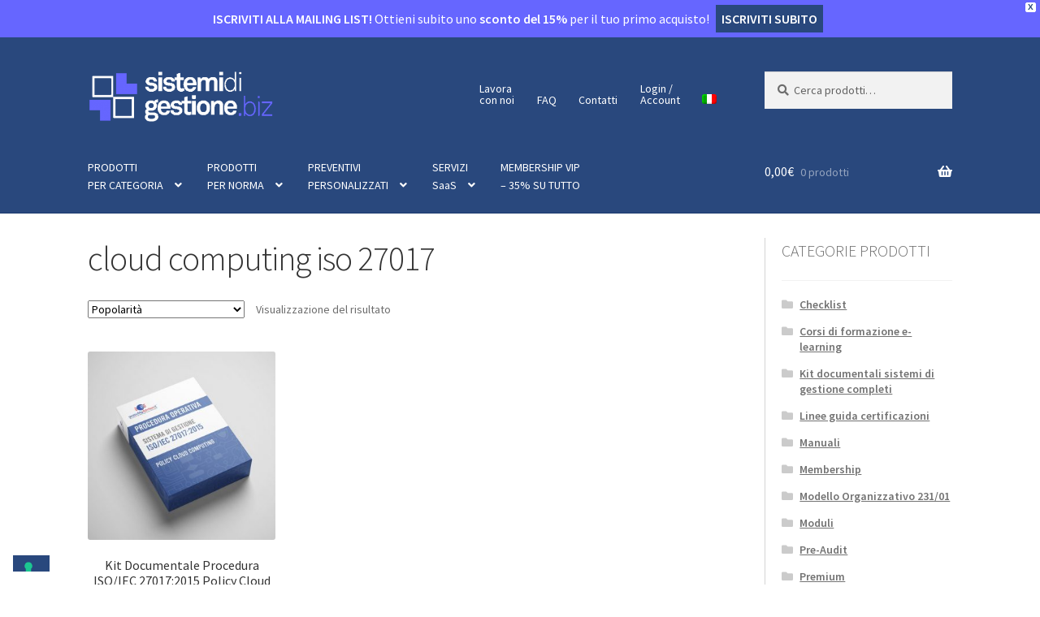

--- FILE ---
content_type: text/html; charset=UTF-8
request_url: https://sistemidigestione.biz/tag-prodotto/cloud-computing-iso-27017/
body_size: 23700
content:
<!doctype html>
<html lang="it-IT">
<head>
<meta charset="UTF-8">
<meta name="viewport" content="width=device-width, initial-scale=1, maximum-scale=2.0">
<link rel="profile" href="https://gmpg.org/xfn/11">
<link rel="pingback" href="https://sistemidigestione.biz/xmlrpc.php">

			<script type="text/javascript" class="_iub_cs_skip">
				var _iub = _iub || {};
				_iub.csConfiguration = _iub.csConfiguration || {};
				_iub.csConfiguration.siteId = "304130";
				_iub.csConfiguration.cookiePolicyId = "907739";
							</script>
			<script class="_iub_cs_skip" src="https://cs.iubenda.com/autoblocking/304130.js" fetchpriority="low"></script>
			<meta name='robots' content='index, follow, max-image-preview:large, max-snippet:-1, max-video-preview:-1' />
<link rel="alternate" hreflang="it" href="https://sistemidigestione.biz/tag-prodotto/cloud-computing-iso-27017/" />
<link rel="alternate" hreflang="x-default" href="https://sistemidigestione.biz/tag-prodotto/cloud-computing-iso-27017/" />
<!-- Google tag (gtag.js) consent mode dataLayer added by Site Kit -->
<script id="google_gtagjs-js-consent-mode-data-layer">
window.dataLayer = window.dataLayer || [];function gtag(){dataLayer.push(arguments);}
gtag('consent', 'default', {"ad_personalization":"denied","ad_storage":"denied","ad_user_data":"denied","analytics_storage":"denied","functionality_storage":"denied","security_storage":"denied","personalization_storage":"denied","region":["AT","BE","BG","CH","CY","CZ","DE","DK","EE","ES","FI","FR","GB","GR","HR","HU","IE","IS","IT","LI","LT","LU","LV","MT","NL","NO","PL","PT","RO","SE","SI","SK"],"wait_for_update":500});
window._googlesitekitConsentCategoryMap = {"statistics":["analytics_storage"],"marketing":["ad_storage","ad_user_data","ad_personalization"],"functional":["functionality_storage","security_storage"],"preferences":["personalization_storage"]};
window._googlesitekitConsents = {"ad_personalization":"denied","ad_storage":"denied","ad_user_data":"denied","analytics_storage":"denied","functionality_storage":"denied","security_storage":"denied","personalization_storage":"denied","region":["AT","BE","BG","CH","CY","CZ","DE","DK","EE","ES","FI","FR","GB","GR","HR","HU","IE","IS","IT","LI","LT","LU","LV","MT","NL","NO","PL","PT","RO","SE","SI","SK"],"wait_for_update":500};
</script>
<!-- End Google tag (gtag.js) consent mode dataLayer added by Site Kit -->

	<!-- This site is optimized with the Yoast SEO Premium plugin v26.2 (Yoast SEO v26.8) - https://yoast.com/product/yoast-seo-premium-wordpress/ -->
	<title>cloud computing iso 27017 Archivi - SistemiDiGestione.biz</title>
	<link rel="canonical" href="https://sistemidigestione.biz/tag-prodotto/cloud-computing-iso-27017/" />
	<meta property="og:locale" content="it_IT" />
	<meta property="og:type" content="article" />
	<meta property="og:title" content="cloud computing iso 27017 Archivi" />
	<meta property="og:url" content="https://sistemidigestione.biz/tag-prodotto/cloud-computing-iso-27017/" />
	<meta property="og:site_name" content="SistemiDiGestione.biz" />
	<meta name="twitter:card" content="summary_large_image" />
	<script type="application/ld+json" class="yoast-schema-graph">{"@context":"https://schema.org","@graph":[{"@type":"CollectionPage","@id":"https://sistemidigestione.biz/tag-prodotto/cloud-computing-iso-27017/","url":"https://sistemidigestione.biz/tag-prodotto/cloud-computing-iso-27017/","name":"cloud computing iso 27017 Archivi - SistemiDiGestione.biz","isPartOf":{"@id":"https://sistemidigestione.biz/#website"},"primaryImageOfPage":{"@id":"https://sistemidigestione.biz/tag-prodotto/cloud-computing-iso-27017/#primaryimage"},"image":{"@id":"https://sistemidigestione.biz/tag-prodotto/cloud-computing-iso-27017/#primaryimage"},"thumbnailUrl":"https://sistemidigestione.biz/wp-content/uploads/2022/06/proc_ISO27017_cloud_computing.jpg","breadcrumb":{"@id":"https://sistemidigestione.biz/tag-prodotto/cloud-computing-iso-27017/#breadcrumb"},"inLanguage":"it-IT"},{"@type":"ImageObject","inLanguage":"it-IT","@id":"https://sistemidigestione.biz/tag-prodotto/cloud-computing-iso-27017/#primaryimage","url":"https://sistemidigestione.biz/wp-content/uploads/2022/06/proc_ISO27017_cloud_computing.jpg","contentUrl":"https://sistemidigestione.biz/wp-content/uploads/2022/06/proc_ISO27017_cloud_computing.jpg","width":800,"height":560},{"@type":"BreadcrumbList","@id":"https://sistemidigestione.biz/tag-prodotto/cloud-computing-iso-27017/#breadcrumb","itemListElement":[{"@type":"ListItem","position":1,"name":"Home","item":"https://sistemidigestione.biz/"},{"@type":"ListItem","position":2,"name":"cloud computing iso 27017"}]},{"@type":"WebSite","@id":"https://sistemidigestione.biz/#website","url":"https://sistemidigestione.biz/","name":"SistemiDiGestione.biz","description":"Kit Documentali Sistemi di Gestione per Certificazioni ISO","publisher":{"@id":"https://sistemidigestione.biz/#organization"},"potentialAction":[{"@type":"SearchAction","target":{"@type":"EntryPoint","urlTemplate":"https://sistemidigestione.biz/?s={search_term_string}"},"query-input":{"@type":"PropertyValueSpecification","valueRequired":true,"valueName":"search_term_string"}}],"inLanguage":"it-IT"},{"@type":"Organization","@id":"https://sistemidigestione.biz/#organization","name":"SistemiDiGestione.biz","url":"https://sistemidigestione.biz/","logo":{"@type":"ImageObject","inLanguage":"it-IT","@id":"https://sistemidigestione.biz/#/schema/logo/image/","url":"https://sistemidigestione.biz/wp-content/uploads/2020/04/cropped-icona_sistemidigestione.png","contentUrl":"https://sistemidigestione.biz/wp-content/uploads/2020/04/cropped-icona_sistemidigestione.png","width":512,"height":512,"caption":"SistemiDiGestione.biz"},"image":{"@id":"https://sistemidigestione.biz/#/schema/logo/image/"},"description":"Vendita online di Kit Documentali di Sistemi di Gestione pronti all'uso e personalizzabili per ottenimento delle Certificazioni ISO","email":"info@sistemidigestione.biz","telephone":"+390287178193","legalName":"My Advisor Srl Società Benefit","vatID":"07761030969","taxID":"07761030969"}]}</script>
	<!-- / Yoast SEO Premium plugin. -->


<link rel='dns-prefetch' href='//cdn.iubenda.com' />
<link rel='dns-prefetch' href='//www.googletagmanager.com' />
<link rel='dns-prefetch' href='//fonts.googleapis.com' />
<link rel="alternate" type="application/rss+xml" title="SistemiDiGestione.biz &raquo; Feed" href="https://sistemidigestione.biz/feed/" />
<link rel="alternate" type="application/rss+xml" title="SistemiDiGestione.biz &raquo; Feed dei commenti" href="https://sistemidigestione.biz/comments/feed/" />
<link rel="alternate" type="application/rss+xml" title="Feed SistemiDiGestione.biz &raquo; cloud computing iso 27017 Tag" href="https://sistemidigestione.biz/tag-prodotto/cloud-computing-iso-27017/feed/" />
<style id='wp-img-auto-sizes-contain-inline-css'>
img:is([sizes=auto i],[sizes^="auto," i]){contain-intrinsic-size:3000px 1500px}
/*# sourceURL=wp-img-auto-sizes-contain-inline-css */
</style>
<style id='wp-emoji-styles-inline-css'>

	img.wp-smiley, img.emoji {
		display: inline !important;
		border: none !important;
		box-shadow: none !important;
		height: 1em !important;
		width: 1em !important;
		margin: 0 0.07em !important;
		vertical-align: -0.1em !important;
		background: none !important;
		padding: 0 !important;
	}
/*# sourceURL=wp-emoji-styles-inline-css */
</style>
<link rel='stylesheet' id='wp-block-library-css' href='https://sistemidigestione.biz/wp-includes/css/dist/block-library/style.min.css?ver=2e3d247c370cb58570b00ff7c5741d02' media='all' />
<style id='wp-block-library-theme-inline-css'>
.wp-block-audio :where(figcaption){color:#555;font-size:13px;text-align:center}.is-dark-theme .wp-block-audio :where(figcaption){color:#ffffffa6}.wp-block-audio{margin:0 0 1em}.wp-block-code{border:1px solid #ccc;border-radius:4px;font-family:Menlo,Consolas,monaco,monospace;padding:.8em 1em}.wp-block-embed :where(figcaption){color:#555;font-size:13px;text-align:center}.is-dark-theme .wp-block-embed :where(figcaption){color:#ffffffa6}.wp-block-embed{margin:0 0 1em}.blocks-gallery-caption{color:#555;font-size:13px;text-align:center}.is-dark-theme .blocks-gallery-caption{color:#ffffffa6}:root :where(.wp-block-image figcaption){color:#555;font-size:13px;text-align:center}.is-dark-theme :root :where(.wp-block-image figcaption){color:#ffffffa6}.wp-block-image{margin:0 0 1em}.wp-block-pullquote{border-bottom:4px solid;border-top:4px solid;color:currentColor;margin-bottom:1.75em}.wp-block-pullquote :where(cite),.wp-block-pullquote :where(footer),.wp-block-pullquote__citation{color:currentColor;font-size:.8125em;font-style:normal;text-transform:uppercase}.wp-block-quote{border-left:.25em solid;margin:0 0 1.75em;padding-left:1em}.wp-block-quote cite,.wp-block-quote footer{color:currentColor;font-size:.8125em;font-style:normal;position:relative}.wp-block-quote:where(.has-text-align-right){border-left:none;border-right:.25em solid;padding-left:0;padding-right:1em}.wp-block-quote:where(.has-text-align-center){border:none;padding-left:0}.wp-block-quote.is-large,.wp-block-quote.is-style-large,.wp-block-quote:where(.is-style-plain){border:none}.wp-block-search .wp-block-search__label{font-weight:700}.wp-block-search__button{border:1px solid #ccc;padding:.375em .625em}:where(.wp-block-group.has-background){padding:1.25em 2.375em}.wp-block-separator.has-css-opacity{opacity:.4}.wp-block-separator{border:none;border-bottom:2px solid;margin-left:auto;margin-right:auto}.wp-block-separator.has-alpha-channel-opacity{opacity:1}.wp-block-separator:not(.is-style-wide):not(.is-style-dots){width:100px}.wp-block-separator.has-background:not(.is-style-dots){border-bottom:none;height:1px}.wp-block-separator.has-background:not(.is-style-wide):not(.is-style-dots){height:2px}.wp-block-table{margin:0 0 1em}.wp-block-table td,.wp-block-table th{word-break:normal}.wp-block-table :where(figcaption){color:#555;font-size:13px;text-align:center}.is-dark-theme .wp-block-table :where(figcaption){color:#ffffffa6}.wp-block-video :where(figcaption){color:#555;font-size:13px;text-align:center}.is-dark-theme .wp-block-video :where(figcaption){color:#ffffffa6}.wp-block-video{margin:0 0 1em}:root :where(.wp-block-template-part.has-background){margin-bottom:0;margin-top:0;padding:1.25em 2.375em}
/*# sourceURL=/wp-includes/css/dist/block-library/theme.min.css */
</style>
<style id='classic-theme-styles-inline-css'>
/*! This file is auto-generated */
.wp-block-button__link{color:#fff;background-color:#32373c;border-radius:9999px;box-shadow:none;text-decoration:none;padding:calc(.667em + 2px) calc(1.333em + 2px);font-size:1.125em}.wp-block-file__button{background:#32373c;color:#fff;text-decoration:none}
/*# sourceURL=/wp-includes/css/classic-themes.min.css */
</style>
<link rel='stylesheet' id='wc-memberships-blocks-css' href='https://sistemidigestione.biz/wp-content/plugins/woocommerce-memberships/assets/css/blocks/wc-memberships-blocks.min.css?ver=1.27.2' media='all' />
<link rel='stylesheet' id='storefront-gutenberg-blocks-css' href='https://sistemidigestione.biz/wp-content/themes/storefront/assets/css/base/gutenberg-blocks.css?ver=4.6.2' media='all' />
<style id='storefront-gutenberg-blocks-inline-css'>

				.wp-block-button__link:not(.has-text-color) {
					color: #ffffff;
				}

				.wp-block-button__link:not(.has-text-color):hover,
				.wp-block-button__link:not(.has-text-color):focus,
				.wp-block-button__link:not(.has-text-color):active {
					color: #ffffff;
				}

				.wp-block-button__link:not(.has-background) {
					background-color: #29487d;
				}

				.wp-block-button__link:not(.has-background):hover,
				.wp-block-button__link:not(.has-background):focus,
				.wp-block-button__link:not(.has-background):active {
					border-color: #102f64;
					background-color: #102f64;
				}

				.wc-block-grid__products .wc-block-grid__product .wp-block-button__link {
					background-color: #29487d;
					border-color: #29487d;
					color: #ffffff;
				}

				.wp-block-quote footer,
				.wp-block-quote cite,
				.wp-block-quote__citation {
					color: #6d6d6d;
				}

				.wp-block-pullquote cite,
				.wp-block-pullquote footer,
				.wp-block-pullquote__citation {
					color: #6d6d6d;
				}

				.wp-block-image figcaption {
					color: #6d6d6d;
				}

				.wp-block-separator.is-style-dots::before {
					color: #333333;
				}

				.wp-block-file a.wp-block-file__button {
					color: #ffffff;
					background-color: #29487d;
					border-color: #29487d;
				}

				.wp-block-file a.wp-block-file__button:hover,
				.wp-block-file a.wp-block-file__button:focus,
				.wp-block-file a.wp-block-file__button:active {
					color: #ffffff;
					background-color: #102f64;
				}

				.wp-block-code,
				.wp-block-preformatted pre {
					color: #6d6d6d;
				}

				.wp-block-table:not( .has-background ):not( .is-style-stripes ) tbody tr:nth-child(2n) td {
					background-color: #fdfdfd;
				}

				.wp-block-cover .wp-block-cover__inner-container h1:not(.has-text-color),
				.wp-block-cover .wp-block-cover__inner-container h2:not(.has-text-color),
				.wp-block-cover .wp-block-cover__inner-container h3:not(.has-text-color),
				.wp-block-cover .wp-block-cover__inner-container h4:not(.has-text-color),
				.wp-block-cover .wp-block-cover__inner-container h5:not(.has-text-color),
				.wp-block-cover .wp-block-cover__inner-container h6:not(.has-text-color) {
					color: #000000;
				}

				div.wc-block-components-price-slider__range-input-progress,
				.rtl .wc-block-components-price-slider__range-input-progress {
					--range-color: #29487d;
				}

				/* Target only IE11 */
				@media all and (-ms-high-contrast: none), (-ms-high-contrast: active) {
					.wc-block-components-price-slider__range-input-progress {
						background: #29487d;
					}
				}

				.wc-block-components-button:not(.is-link) {
					background-color: #ededed;
					color: #29487d;
				}

				.wc-block-components-button:not(.is-link):hover,
				.wc-block-components-button:not(.is-link):focus,
				.wc-block-components-button:not(.is-link):active {
					background-color: #d4d4d4;
					color: #29487d;
				}

				.wc-block-components-button:not(.is-link):disabled {
					background-color: #ededed;
					color: #29487d;
				}

				.wc-block-cart__submit-container {
					background-color: #ffffff;
				}

				.wc-block-cart__submit-container::before {
					color: rgba(220,220,220,0.5);
				}

				.wc-block-components-order-summary-item__quantity {
					background-color: #ffffff;
					border-color: #6d6d6d;
					box-shadow: 0 0 0 2px #ffffff;
					color: #6d6d6d;
				}
			
/*# sourceURL=storefront-gutenberg-blocks-inline-css */
</style>
<style id='global-styles-inline-css'>
:root{--wp--preset--aspect-ratio--square: 1;--wp--preset--aspect-ratio--4-3: 4/3;--wp--preset--aspect-ratio--3-4: 3/4;--wp--preset--aspect-ratio--3-2: 3/2;--wp--preset--aspect-ratio--2-3: 2/3;--wp--preset--aspect-ratio--16-9: 16/9;--wp--preset--aspect-ratio--9-16: 9/16;--wp--preset--color--black: #000000;--wp--preset--color--cyan-bluish-gray: #abb8c3;--wp--preset--color--white: #ffffff;--wp--preset--color--pale-pink: #f78da7;--wp--preset--color--vivid-red: #cf2e2e;--wp--preset--color--luminous-vivid-orange: #ff6900;--wp--preset--color--luminous-vivid-amber: #fcb900;--wp--preset--color--light-green-cyan: #7bdcb5;--wp--preset--color--vivid-green-cyan: #00d084;--wp--preset--color--pale-cyan-blue: #8ed1fc;--wp--preset--color--vivid-cyan-blue: #0693e3;--wp--preset--color--vivid-purple: #9b51e0;--wp--preset--gradient--vivid-cyan-blue-to-vivid-purple: linear-gradient(135deg,rgb(6,147,227) 0%,rgb(155,81,224) 100%);--wp--preset--gradient--light-green-cyan-to-vivid-green-cyan: linear-gradient(135deg,rgb(122,220,180) 0%,rgb(0,208,130) 100%);--wp--preset--gradient--luminous-vivid-amber-to-luminous-vivid-orange: linear-gradient(135deg,rgb(252,185,0) 0%,rgb(255,105,0) 100%);--wp--preset--gradient--luminous-vivid-orange-to-vivid-red: linear-gradient(135deg,rgb(255,105,0) 0%,rgb(207,46,46) 100%);--wp--preset--gradient--very-light-gray-to-cyan-bluish-gray: linear-gradient(135deg,rgb(238,238,238) 0%,rgb(169,184,195) 100%);--wp--preset--gradient--cool-to-warm-spectrum: linear-gradient(135deg,rgb(74,234,220) 0%,rgb(151,120,209) 20%,rgb(207,42,186) 40%,rgb(238,44,130) 60%,rgb(251,105,98) 80%,rgb(254,248,76) 100%);--wp--preset--gradient--blush-light-purple: linear-gradient(135deg,rgb(255,206,236) 0%,rgb(152,150,240) 100%);--wp--preset--gradient--blush-bordeaux: linear-gradient(135deg,rgb(254,205,165) 0%,rgb(254,45,45) 50%,rgb(107,0,62) 100%);--wp--preset--gradient--luminous-dusk: linear-gradient(135deg,rgb(255,203,112) 0%,rgb(199,81,192) 50%,rgb(65,88,208) 100%);--wp--preset--gradient--pale-ocean: linear-gradient(135deg,rgb(255,245,203) 0%,rgb(182,227,212) 50%,rgb(51,167,181) 100%);--wp--preset--gradient--electric-grass: linear-gradient(135deg,rgb(202,248,128) 0%,rgb(113,206,126) 100%);--wp--preset--gradient--midnight: linear-gradient(135deg,rgb(2,3,129) 0%,rgb(40,116,252) 100%);--wp--preset--font-size--small: 14px;--wp--preset--font-size--medium: 23px;--wp--preset--font-size--large: 26px;--wp--preset--font-size--x-large: 42px;--wp--preset--font-size--normal: 16px;--wp--preset--font-size--huge: 37px;--wp--preset--spacing--20: 0.44rem;--wp--preset--spacing--30: 0.67rem;--wp--preset--spacing--40: 1rem;--wp--preset--spacing--50: 1.5rem;--wp--preset--spacing--60: 2.25rem;--wp--preset--spacing--70: 3.38rem;--wp--preset--spacing--80: 5.06rem;--wp--preset--shadow--natural: 6px 6px 9px rgba(0, 0, 0, 0.2);--wp--preset--shadow--deep: 12px 12px 50px rgba(0, 0, 0, 0.4);--wp--preset--shadow--sharp: 6px 6px 0px rgba(0, 0, 0, 0.2);--wp--preset--shadow--outlined: 6px 6px 0px -3px rgb(255, 255, 255), 6px 6px rgb(0, 0, 0);--wp--preset--shadow--crisp: 6px 6px 0px rgb(0, 0, 0);}:root :where(.is-layout-flow) > :first-child{margin-block-start: 0;}:root :where(.is-layout-flow) > :last-child{margin-block-end: 0;}:root :where(.is-layout-flow) > *{margin-block-start: 24px;margin-block-end: 0;}:root :where(.is-layout-constrained) > :first-child{margin-block-start: 0;}:root :where(.is-layout-constrained) > :last-child{margin-block-end: 0;}:root :where(.is-layout-constrained) > *{margin-block-start: 24px;margin-block-end: 0;}:root :where(.is-layout-flex){gap: 24px;}:root :where(.is-layout-grid){gap: 24px;}body .is-layout-flex{display: flex;}.is-layout-flex{flex-wrap: wrap;align-items: center;}.is-layout-flex > :is(*, div){margin: 0;}body .is-layout-grid{display: grid;}.is-layout-grid > :is(*, div){margin: 0;}.has-black-color{color: var(--wp--preset--color--black) !important;}.has-cyan-bluish-gray-color{color: var(--wp--preset--color--cyan-bluish-gray) !important;}.has-white-color{color: var(--wp--preset--color--white) !important;}.has-pale-pink-color{color: var(--wp--preset--color--pale-pink) !important;}.has-vivid-red-color{color: var(--wp--preset--color--vivid-red) !important;}.has-luminous-vivid-orange-color{color: var(--wp--preset--color--luminous-vivid-orange) !important;}.has-luminous-vivid-amber-color{color: var(--wp--preset--color--luminous-vivid-amber) !important;}.has-light-green-cyan-color{color: var(--wp--preset--color--light-green-cyan) !important;}.has-vivid-green-cyan-color{color: var(--wp--preset--color--vivid-green-cyan) !important;}.has-pale-cyan-blue-color{color: var(--wp--preset--color--pale-cyan-blue) !important;}.has-vivid-cyan-blue-color{color: var(--wp--preset--color--vivid-cyan-blue) !important;}.has-vivid-purple-color{color: var(--wp--preset--color--vivid-purple) !important;}.has-black-background-color{background-color: var(--wp--preset--color--black) !important;}.has-cyan-bluish-gray-background-color{background-color: var(--wp--preset--color--cyan-bluish-gray) !important;}.has-white-background-color{background-color: var(--wp--preset--color--white) !important;}.has-pale-pink-background-color{background-color: var(--wp--preset--color--pale-pink) !important;}.has-vivid-red-background-color{background-color: var(--wp--preset--color--vivid-red) !important;}.has-luminous-vivid-orange-background-color{background-color: var(--wp--preset--color--luminous-vivid-orange) !important;}.has-luminous-vivid-amber-background-color{background-color: var(--wp--preset--color--luminous-vivid-amber) !important;}.has-light-green-cyan-background-color{background-color: var(--wp--preset--color--light-green-cyan) !important;}.has-vivid-green-cyan-background-color{background-color: var(--wp--preset--color--vivid-green-cyan) !important;}.has-pale-cyan-blue-background-color{background-color: var(--wp--preset--color--pale-cyan-blue) !important;}.has-vivid-cyan-blue-background-color{background-color: var(--wp--preset--color--vivid-cyan-blue) !important;}.has-vivid-purple-background-color{background-color: var(--wp--preset--color--vivid-purple) !important;}.has-black-border-color{border-color: var(--wp--preset--color--black) !important;}.has-cyan-bluish-gray-border-color{border-color: var(--wp--preset--color--cyan-bluish-gray) !important;}.has-white-border-color{border-color: var(--wp--preset--color--white) !important;}.has-pale-pink-border-color{border-color: var(--wp--preset--color--pale-pink) !important;}.has-vivid-red-border-color{border-color: var(--wp--preset--color--vivid-red) !important;}.has-luminous-vivid-orange-border-color{border-color: var(--wp--preset--color--luminous-vivid-orange) !important;}.has-luminous-vivid-amber-border-color{border-color: var(--wp--preset--color--luminous-vivid-amber) !important;}.has-light-green-cyan-border-color{border-color: var(--wp--preset--color--light-green-cyan) !important;}.has-vivid-green-cyan-border-color{border-color: var(--wp--preset--color--vivid-green-cyan) !important;}.has-pale-cyan-blue-border-color{border-color: var(--wp--preset--color--pale-cyan-blue) !important;}.has-vivid-cyan-blue-border-color{border-color: var(--wp--preset--color--vivid-cyan-blue) !important;}.has-vivid-purple-border-color{border-color: var(--wp--preset--color--vivid-purple) !important;}.has-vivid-cyan-blue-to-vivid-purple-gradient-background{background: var(--wp--preset--gradient--vivid-cyan-blue-to-vivid-purple) !important;}.has-light-green-cyan-to-vivid-green-cyan-gradient-background{background: var(--wp--preset--gradient--light-green-cyan-to-vivid-green-cyan) !important;}.has-luminous-vivid-amber-to-luminous-vivid-orange-gradient-background{background: var(--wp--preset--gradient--luminous-vivid-amber-to-luminous-vivid-orange) !important;}.has-luminous-vivid-orange-to-vivid-red-gradient-background{background: var(--wp--preset--gradient--luminous-vivid-orange-to-vivid-red) !important;}.has-very-light-gray-to-cyan-bluish-gray-gradient-background{background: var(--wp--preset--gradient--very-light-gray-to-cyan-bluish-gray) !important;}.has-cool-to-warm-spectrum-gradient-background{background: var(--wp--preset--gradient--cool-to-warm-spectrum) !important;}.has-blush-light-purple-gradient-background{background: var(--wp--preset--gradient--blush-light-purple) !important;}.has-blush-bordeaux-gradient-background{background: var(--wp--preset--gradient--blush-bordeaux) !important;}.has-luminous-dusk-gradient-background{background: var(--wp--preset--gradient--luminous-dusk) !important;}.has-pale-ocean-gradient-background{background: var(--wp--preset--gradient--pale-ocean) !important;}.has-electric-grass-gradient-background{background: var(--wp--preset--gradient--electric-grass) !important;}.has-midnight-gradient-background{background: var(--wp--preset--gradient--midnight) !important;}.has-small-font-size{font-size: var(--wp--preset--font-size--small) !important;}.has-medium-font-size{font-size: var(--wp--preset--font-size--medium) !important;}.has-large-font-size{font-size: var(--wp--preset--font-size--large) !important;}.has-x-large-font-size{font-size: var(--wp--preset--font-size--x-large) !important;}
:root :where(.wp-block-pullquote){font-size: 1.5em;line-height: 1.6;}
/*# sourceURL=global-styles-inline-css */
</style>
<style id='woocommerce-inline-inline-css'>
.woocommerce form .form-row .required { visibility: visible; }
/*# sourceURL=woocommerce-inline-inline-css */
</style>
<link rel='stylesheet' id='wpml-legacy-horizontal-list-0-css' href='https://sistemidigestione.biz/wp-content/plugins/sitepress-multilingual-cms/templates/language-switchers/legacy-list-horizontal/style.min.css?ver=1' media='all' />
<link rel='stylesheet' id='wpml-menu-item-0-css' href='https://sistemidigestione.biz/wp-content/plugins/sitepress-multilingual-cms/templates/language-switchers/menu-item/style.min.css?ver=1' media='all' />
<link rel='stylesheet' id='wpos-slick-style-css' href='https://sistemidigestione.biz/wp-content/plugins/woo-product-slider-and-carousel-with-category/assets/css/slick.css?ver=3.0.3' media='all' />
<link rel='stylesheet' id='wcpscwc-public-style-css' href='https://sistemidigestione.biz/wp-content/plugins/woo-product-slider-and-carousel-with-category/assets/css/wcpscwc-public.css?ver=3.0.3' media='all' />
<link rel='stylesheet' id='wpfront-notification-bar-css' href='https://sistemidigestione.biz/wp-content/plugins/wpfront-notification-bar/css/wpfront-notification-bar.min.css?ver=3.5.1.05102' media='all' />
<link rel='stylesheet' id='wc-memberships-frontend-css' href='https://sistemidigestione.biz/wp-content/plugins/woocommerce-memberships/assets/css/frontend/wc-memberships-frontend.min.css?ver=1.27.2' media='all' />
<link rel='stylesheet' id='storefront-style-css' href='https://sistemidigestione.biz/wp-content/themes/storefront/style.css?ver=4.6.2' media='all' />
<style id='storefront-style-inline-css'>

			.main-navigation ul li a,
			.site-title a,
			ul.menu li a,
			.site-branding h1 a,
			button.menu-toggle,
			button.menu-toggle:hover,
			.handheld-navigation .dropdown-toggle {
				color: #ffffff;
			}

			button.menu-toggle,
			button.menu-toggle:hover {
				border-color: #ffffff;
			}

			.main-navigation ul li a:hover,
			.main-navigation ul li:hover > a,
			.site-title a:hover,
			.site-header ul.menu li.current-menu-item > a {
				color: #ffffff;
			}

			table:not( .has-background ) th {
				background-color: #f8f8f8;
			}

			table:not( .has-background ) tbody td {
				background-color: #fdfdfd;
			}

			table:not( .has-background ) tbody tr:nth-child(2n) td,
			fieldset,
			fieldset legend {
				background-color: #fbfbfb;
			}

			.site-header,
			.secondary-navigation ul ul,
			.main-navigation ul.menu > li.menu-item-has-children:after,
			.secondary-navigation ul.menu ul,
			.storefront-handheld-footer-bar,
			.storefront-handheld-footer-bar ul li > a,
			.storefront-handheld-footer-bar ul li.search .site-search,
			button.menu-toggle,
			button.menu-toggle:hover {
				background-color: #29487d;
			}

			p.site-description,
			.site-header,
			.storefront-handheld-footer-bar {
				color: #ffffff;
			}

			button.menu-toggle:after,
			button.menu-toggle:before,
			button.menu-toggle span:before {
				background-color: #ffffff;
			}

			h1, h2, h3, h4, h5, h6, .wc-block-grid__product-title {
				color: #333333;
			}

			.widget h1 {
				border-bottom-color: #333333;
			}

			body,
			.secondary-navigation a {
				color: #6d6d6d;
			}

			.widget-area .widget a,
			.hentry .entry-header .posted-on a,
			.hentry .entry-header .post-author a,
			.hentry .entry-header .post-comments a,
			.hentry .entry-header .byline a {
				color: #727272;
			}

			a {
				color: #29487d;
			}

			a:focus,
			button:focus,
			.button.alt:focus,
			input:focus,
			textarea:focus,
			input[type="button"]:focus,
			input[type="reset"]:focus,
			input[type="submit"]:focus,
			input[type="email"]:focus,
			input[type="tel"]:focus,
			input[type="url"]:focus,
			input[type="password"]:focus,
			input[type="search"]:focus {
				outline-color: #29487d;
			}

			button, input[type="button"], input[type="reset"], input[type="submit"], .button, .widget a.button {
				background-color: #29487d;
				border-color: #29487d;
				color: #ffffff;
			}

			button:hover, input[type="button"]:hover, input[type="reset"]:hover, input[type="submit"]:hover, .button:hover, .widget a.button:hover {
				background-color: #102f64;
				border-color: #102f64;
				color: #ffffff;
			}

			button.alt, input[type="button"].alt, input[type="reset"].alt, input[type="submit"].alt, .button.alt, .widget-area .widget a.button.alt {
				background-color: #ededed;
				border-color: #ededed;
				color: #29487d;
			}

			button.alt:hover, input[type="button"].alt:hover, input[type="reset"].alt:hover, input[type="submit"].alt:hover, .button.alt:hover, .widget-area .widget a.button.alt:hover {
				background-color: #d4d4d4;
				border-color: #d4d4d4;
				color: #29487d;
			}

			.pagination .page-numbers li .page-numbers.current {
				background-color: #e6e6e6;
				color: #636363;
			}

			#comments .comment-list .comment-content .comment-text {
				background-color: #f8f8f8;
			}

			.site-footer {
				background-color: #29487d;
				color: #dddddd;
			}

			.site-footer a:not(.button):not(.components-button) {
				color: #ffffff;
			}

			.site-footer .storefront-handheld-footer-bar a:not(.button):not(.components-button) {
				color: #ffffff;
			}

			.site-footer h1, .site-footer h2, .site-footer h3, .site-footer h4, .site-footer h5, .site-footer h6, .site-footer .widget .widget-title, .site-footer .widget .widgettitle {
				color: #dddddd;
			}

			.page-template-template-homepage.has-post-thumbnail .type-page.has-post-thumbnail .entry-title {
				color: #000000;
			}

			.page-template-template-homepage.has-post-thumbnail .type-page.has-post-thumbnail .entry-content {
				color: #000000;
			}

			@media screen and ( min-width: 768px ) {
				.secondary-navigation ul.menu a:hover {
					color: #ffffff;
				}

				.secondary-navigation ul.menu a {
					color: #ffffff;
				}

				.main-navigation ul.menu ul.sub-menu,
				.main-navigation ul.nav-menu ul.children {
					background-color: #1a396e;
				}

				.site-header {
					border-bottom-color: #1a396e;
				}
			}

			@media screen and (max-width: 768px) {
				.menu-toggle {
					color: #ffffff;
				}

				.menu-toggle:hover {
					color: #9b9b9b;
				}

				.main-navigation div.menu,
				.main-navigation .handheld-navigation {
					background-color: #29487d;
				}

				.main-navigation ul li a,
				ul.menu li a,
				.storefront-hamburger-menu-active .shm-close {
					color: #ffffff;
				}
			}
		
/*# sourceURL=storefront-style-inline-css */
</style>
<link rel='stylesheet' id='storefront-icons-css' href='https://sistemidigestione.biz/wp-content/themes/storefront/assets/css/base/icons.css?ver=4.6.2' media='all' />
<link rel='stylesheet' id='storefront-fonts-css' href='https://fonts.googleapis.com/css?family=Source+Sans+Pro%3A400%2C300%2C300italic%2C400italic%2C600%2C700%2C900&#038;subset=latin%2Clatin-ext&#038;ver=4.6.2' media='all' />
<link rel='stylesheet' id='elementor-frontend-css' href='https://sistemidigestione.biz/wp-content/plugins/elementor/assets/css/frontend.min.css?ver=3.34.2' media='all' />
<link rel='stylesheet' id='widget-image-css' href='https://sistemidigestione.biz/wp-content/plugins/elementor/assets/css/widget-image.min.css?ver=3.34.2' media='all' />
<link rel='stylesheet' id='widget-heading-css' href='https://sistemidigestione.biz/wp-content/plugins/elementor/assets/css/widget-heading.min.css?ver=3.34.2' media='all' />
<link rel='stylesheet' id='widget-divider-css' href='https://sistemidigestione.biz/wp-content/plugins/elementor/assets/css/widget-divider.min.css?ver=3.34.2' media='all' />
<link rel='stylesheet' id='widget-icon-list-css' href='https://sistemidigestione.biz/wp-content/plugins/elementor/assets/css/widget-icon-list.min.css?ver=3.34.2' media='all' />
<link rel='stylesheet' id='e-popup-css' href='https://sistemidigestione.biz/wp-content/plugins/elementor-pro/assets/css/conditionals/popup.min.css?ver=3.32.3' media='all' />
<link rel='stylesheet' id='elementor-icons-css' href='https://sistemidigestione.biz/wp-content/plugins/elementor/assets/lib/eicons/css/elementor-icons.min.css?ver=5.46.0' media='all' />
<link rel='stylesheet' id='elementor-post-1100-css' href='https://sistemidigestione.biz/wp-content/uploads/elementor/css/post-1100.css?ver=1768971310' media='all' />
<link rel='stylesheet' id='elementor-post-7963-css' href='https://sistemidigestione.biz/wp-content/uploads/elementor/css/post-7963.css?ver=1768971310' media='all' />
<link rel='stylesheet' id='sbc-styles-css' href='https://sistemidigestione.biz/wp-content/plugins/storefront-blog-customiser/assets/css/style.css?ver=2e3d247c370cb58570b00ff7c5741d02' media='all' />
<link rel='stylesheet' id='shm-styles-css' href='https://sistemidigestione.biz/wp-content/plugins/storefront-hamburger-menu/assets/css/style.css?ver=1.2.2' media='all' />
<link rel='stylesheet' id='storefront-woocommerce-style-css' href='https://sistemidigestione.biz/wp-content/themes/storefront/assets/css/woocommerce/woocommerce.css?ver=4.6.2' media='all' />
<style id='storefront-woocommerce-style-inline-css'>
@font-face {
				font-family: star;
				src: url(https://sistemidigestione.biz/wp-content/plugins/woocommerce/assets/fonts/star.eot);
				src:
					url(https://sistemidigestione.biz/wp-content/plugins/woocommerce/assets/fonts/star.eot?#iefix) format("embedded-opentype"),
					url(https://sistemidigestione.biz/wp-content/plugins/woocommerce/assets/fonts/star.woff) format("woff"),
					url(https://sistemidigestione.biz/wp-content/plugins/woocommerce/assets/fonts/star.ttf) format("truetype"),
					url(https://sistemidigestione.biz/wp-content/plugins/woocommerce/assets/fonts/star.svg#star) format("svg");
				font-weight: 400;
				font-style: normal;
			}
			@font-face {
				font-family: WooCommerce;
				src: url(https://sistemidigestione.biz/wp-content/plugins/woocommerce/assets/fonts/WooCommerce.eot);
				src:
					url(https://sistemidigestione.biz/wp-content/plugins/woocommerce/assets/fonts/WooCommerce.eot?#iefix) format("embedded-opentype"),
					url(https://sistemidigestione.biz/wp-content/plugins/woocommerce/assets/fonts/WooCommerce.woff) format("woff"),
					url(https://sistemidigestione.biz/wp-content/plugins/woocommerce/assets/fonts/WooCommerce.ttf) format("truetype"),
					url(https://sistemidigestione.biz/wp-content/plugins/woocommerce/assets/fonts/WooCommerce.svg#WooCommerce) format("svg");
				font-weight: 400;
				font-style: normal;
			}

			a.cart-contents,
			.site-header-cart .widget_shopping_cart a {
				color: #ffffff;
			}

			a.cart-contents:hover,
			.site-header-cart .widget_shopping_cart a:hover,
			.site-header-cart:hover > li > a {
				color: #ffffff;
			}

			table.cart td.product-remove,
			table.cart td.actions {
				border-top-color: #ffffff;
			}

			.storefront-handheld-footer-bar ul li.cart .count {
				background-color: #ffffff;
				color: #29487d;
				border-color: #29487d;
			}

			.woocommerce-tabs ul.tabs li.active a,
			ul.products li.product .price,
			.onsale,
			.wc-block-grid__product-onsale,
			.widget_search form:before,
			.widget_product_search form:before {
				color: #6d6d6d;
			}

			.woocommerce-breadcrumb a,
			a.woocommerce-review-link,
			.product_meta a {
				color: #727272;
			}

			.wc-block-grid__product-onsale,
			.onsale {
				border-color: #6d6d6d;
			}

			.star-rating span:before,
			.quantity .plus, .quantity .minus,
			p.stars a:hover:after,
			p.stars a:after,
			.star-rating span:before,
			#payment .payment_methods li input[type=radio]:first-child:checked+label:before {
				color: #29487d;
			}

			.widget_price_filter .ui-slider .ui-slider-range,
			.widget_price_filter .ui-slider .ui-slider-handle {
				background-color: #29487d;
			}

			.order_details {
				background-color: #f8f8f8;
			}

			.order_details > li {
				border-bottom: 1px dotted #e3e3e3;
			}

			.order_details:before,
			.order_details:after {
				background: -webkit-linear-gradient(transparent 0,transparent 0),-webkit-linear-gradient(135deg,#f8f8f8 33.33%,transparent 33.33%),-webkit-linear-gradient(45deg,#f8f8f8 33.33%,transparent 33.33%)
			}

			#order_review {
				background-color: #ffffff;
			}

			#payment .payment_methods > li .payment_box,
			#payment .place-order {
				background-color: #fafafa;
			}

			#payment .payment_methods > li:not(.woocommerce-notice) {
				background-color: #f5f5f5;
			}

			#payment .payment_methods > li:not(.woocommerce-notice):hover {
				background-color: #f0f0f0;
			}

			.woocommerce-pagination .page-numbers li .page-numbers.current {
				background-color: #e6e6e6;
				color: #636363;
			}

			.wc-block-grid__product-onsale,
			.onsale,
			.woocommerce-pagination .page-numbers li .page-numbers:not(.current) {
				color: #6d6d6d;
			}

			p.stars a:before,
			p.stars a:hover~a:before,
			p.stars.selected a.active~a:before {
				color: #6d6d6d;
			}

			p.stars.selected a.active:before,
			p.stars:hover a:before,
			p.stars.selected a:not(.active):before,
			p.stars.selected a.active:before {
				color: #29487d;
			}

			.single-product div.product .woocommerce-product-gallery .woocommerce-product-gallery__trigger {
				background-color: #29487d;
				color: #ffffff;
			}

			.single-product div.product .woocommerce-product-gallery .woocommerce-product-gallery__trigger:hover {
				background-color: #102f64;
				border-color: #102f64;
				color: #ffffff;
			}

			.button.added_to_cart:focus,
			.button.wc-forward:focus {
				outline-color: #29487d;
			}

			.added_to_cart,
			.site-header-cart .widget_shopping_cart a.button,
			.wc-block-grid__products .wc-block-grid__product .wp-block-button__link {
				background-color: #29487d;
				border-color: #29487d;
				color: #ffffff;
			}

			.added_to_cart:hover,
			.site-header-cart .widget_shopping_cart a.button:hover,
			.wc-block-grid__products .wc-block-grid__product .wp-block-button__link:hover {
				background-color: #102f64;
				border-color: #102f64;
				color: #ffffff;
			}

			.added_to_cart.alt, .added_to_cart, .widget a.button.checkout {
				background-color: #ededed;
				border-color: #ededed;
				color: #29487d;
			}

			.added_to_cart.alt:hover, .added_to_cart:hover, .widget a.button.checkout:hover {
				background-color: #d4d4d4;
				border-color: #d4d4d4;
				color: #29487d;
			}

			.button.loading {
				color: #29487d;
			}

			.button.loading:hover {
				background-color: #29487d;
			}

			.button.loading:after {
				color: #ffffff;
			}

			@media screen and ( min-width: 768px ) {
				.site-header-cart .widget_shopping_cart,
				.site-header .product_list_widget li .quantity {
					color: #ffffff;
				}

				.site-header-cart .widget_shopping_cart .buttons,
				.site-header-cart .widget_shopping_cart .total {
					background-color: #1f3e73;
				}

				.site-header-cart .widget_shopping_cart {
					background-color: #1a396e;
				}
			}
				.storefront-product-pagination a {
					color: #6d6d6d;
					background-color: #ffffff;
				}
				.storefront-sticky-add-to-cart {
					color: #6d6d6d;
					background-color: #ffffff;
				}

				.storefront-sticky-add-to-cart a:not(.button) {
					color: #ffffff;
				}
/*# sourceURL=storefront-woocommerce-style-inline-css */
</style>
<link rel='stylesheet' id='storefront-child-style-css' href='https://sistemidigestione.biz/wp-content/themes/storefront-child/style.css?ver=2.2.8.1522886512' media='all' />
<link rel='stylesheet' id='storefront-woocommerce-brands-style-css' href='https://sistemidigestione.biz/wp-content/themes/storefront/assets/css/woocommerce/extensions/brands.css?ver=4.6.2' media='all' />
<link rel='stylesheet' id='storefront-woocommerce-memberships-style-css' href='https://sistemidigestione.biz/wp-content/themes/storefront/assets/css/woocommerce/extensions/memberships.css?ver=4.6.2' media='all' />
<link rel='stylesheet' id='sfb-styles-css' href='https://sistemidigestione.biz/wp-content/plugins/storefront-footer-bar/assets/css/style.css?ver=2e3d247c370cb58570b00ff7c5741d02' media='all' />
<style id='sfb-styles-inline-css'>

		.sfb-footer-bar {
			background-color: #fbfbfb;
		}

		.sfb-footer-bar .widget {
			color: #000000;
		}

		.sfb-footer-bar .widget h1,
		.sfb-footer-bar .widget h2,
		.sfb-footer-bar .widget h3,
		.sfb-footer-bar .widget h4,
		.sfb-footer-bar .widget h5,
		.sfb-footer-bar .widget h6 {
			color: #000000;
		}

		.sfb-footer-bar .widget a {
			color: #29487d;
		}
/*# sourceURL=sfb-styles-inline-css */
</style>
<link rel='stylesheet' id='elementor-gf-local-roboto-css' href='https://sistemidigestione.biz/wp-content/uploads/elementor/google-fonts/css/roboto.css?ver=1742273635' media='all' />
<link rel='stylesheet' id='elementor-gf-local-robotoslab-css' href='https://sistemidigestione.biz/wp-content/uploads/elementor/google-fonts/css/robotoslab.css?ver=1742273649' media='all' />
<link rel='stylesheet' id='elementor-icons-shared-0-css' href='https://sistemidigestione.biz/wp-content/plugins/elementor/assets/lib/font-awesome/css/fontawesome.min.css?ver=5.15.3' media='all' />
<link rel='stylesheet' id='elementor-icons-fa-solid-css' href='https://sistemidigestione.biz/wp-content/plugins/elementor/assets/lib/font-awesome/css/solid.min.css?ver=5.15.3' media='all' />

<script  type="text/javascript" class=" _iub_cs_skip" id="iubenda-head-inline-scripts-0">
var _iub = _iub || [];
_iub.csConfiguration = {"floatingPreferencesButtonDisplay":"bottom-left","perPurposeConsent":true,"preferenceCookie":{"expireAfter":180},"siteId":304130,"whitelabel":false,"cookiePolicyId":907739,"banner":{"acceptButtonCaptionColor":"#FFFFFF","acceptButtonColor":"#0073CE","acceptButtonDisplay":true,"backgroundColor":"#FFFFFF","closeButtonRejects":true,"customizeButtonCaptionColor":"#4D4D4D","customizeButtonColor":"#DADADA","customizeButtonDisplay":true,"explicitWithdrawal":true,"fontSizeCloseButton":"14px","logo":null,"position":"float-bottom-left","rejectButtonCaptionColor":"#FFFFFF","rejectButtonColor":"#0073CE","rejectButtonDisplay":true,"textColor":"#000000"}};
_iub.csLangConfiguration = {"it":{"cookiePolicyId":907739}};

//# sourceURL=iubenda-head-inline-scripts-0
</script>
<script  type="text/javascript" charset="UTF-8" async="" class=" _iub_cs_skip" src="//cdn.iubenda.com/cs/iubenda_cs.js?ver=3.12.5" id="iubenda-head-scripts-1-js"></script>
<script id="wpml-cookie-js-extra">
var wpml_cookies = {"wp-wpml_current_language":{"value":"it","expires":1,"path":"/"}};
var wpml_cookies = {"wp-wpml_current_language":{"value":"it","expires":1,"path":"/"}};
//# sourceURL=wpml-cookie-js-extra
</script>
<script src="https://sistemidigestione.biz/wp-content/plugins/sitepress-multilingual-cms/res/js/cookies/language-cookie.js?ver=476000" id="wpml-cookie-js" defer data-wp-strategy="defer"></script>
<script src="https://sistemidigestione.biz/wp-includes/js/jquery/jquery.min.js?ver=3.7.1" id="jquery-core-js"></script>
<script src="https://sistemidigestione.biz/wp-includes/js/jquery/jquery-migrate.min.js?ver=3.4.1" id="jquery-migrate-js"></script>
<script src="https://sistemidigestione.biz/wp-content/plugins/woocommerce/assets/js/jquery-blockui/jquery.blockUI.min.js?ver=2.7.0-wc.10.4.3" id="wc-jquery-blockui-js" data-wp-strategy="defer"></script>
<script id="wc-add-to-cart-js-extra">
var wc_add_to_cart_params = {"ajax_url":"/wp-admin/admin-ajax.php","wc_ajax_url":"/?wc-ajax=%%endpoint%%","i18n_view_cart":"Visualizza carrello","cart_url":"https://sistemidigestione.biz/carrello/","is_cart":"","cart_redirect_after_add":"no"};
//# sourceURL=wc-add-to-cart-js-extra
</script>
<script src="https://sistemidigestione.biz/wp-content/plugins/woocommerce/assets/js/frontend/add-to-cart.min.js?ver=10.4.3" id="wc-add-to-cart-js" defer data-wp-strategy="defer"></script>
<script src="https://sistemidigestione.biz/wp-content/plugins/woocommerce/assets/js/js-cookie/js.cookie.min.js?ver=2.1.4-wc.10.4.3" id="wc-js-cookie-js" data-wp-strategy="defer"></script>
<script src="https://sistemidigestione.biz/wp-content/plugins/wpfront-notification-bar/js/wpfront-notification-bar.min.js?ver=3.5.1.05102" id="wpfront-notification-bar-js"></script>
<script id="WCPAY_ASSETS-js-extra">
var wcpayAssets = {"url":"https://sistemidigestione.biz/wp-content/plugins/woocommerce-payments/dist/"};
//# sourceURL=WCPAY_ASSETS-js-extra
</script>
<script id="wc-cart-fragments-js-extra">
var wc_cart_fragments_params = {"ajax_url":"/wp-admin/admin-ajax.php","wc_ajax_url":"/?wc-ajax=%%endpoint%%","cart_hash_key":"wc_cart_hash_c61b9cf82e44292c0d4062670650cb8a-it","fragment_name":"wc_fragments_c61b9cf82e44292c0d4062670650cb8a","request_timeout":"5000"};
//# sourceURL=wc-cart-fragments-js-extra
</script>
<script src="https://sistemidigestione.biz/wp-content/plugins/woocommerce/assets/js/frontend/cart-fragments.min.js?ver=10.4.3" id="wc-cart-fragments-js" defer data-wp-strategy="defer"></script>

<!-- Snippet del tag Google (gtag.js) aggiunto da Site Kit -->
<!-- Snippet Google Analytics aggiunto da Site Kit -->
<!-- Snippet di Google Ads aggiunto da Site Kit -->
<script src="https://www.googletagmanager.com/gtag/js?id=GT-TNLHRKZ" id="google_gtagjs-js" async></script>
<script id="google_gtagjs-js-after">
window.dataLayer = window.dataLayer || [];function gtag(){dataLayer.push(arguments);}
gtag("set","linker",{"domains":["sistemidigestione.biz"]});
gtag("js", new Date());
gtag("set", "developer_id.dZTNiMT", true);
gtag("config", "GT-TNLHRKZ");
gtag("config", "AW-1032944700");
 window._googlesitekit = window._googlesitekit || {}; window._googlesitekit.throttledEvents = []; window._googlesitekit.gtagEvent = (name, data) => { var key = JSON.stringify( { name, data } ); if ( !! window._googlesitekit.throttledEvents[ key ] ) { return; } window._googlesitekit.throttledEvents[ key ] = true; setTimeout( () => { delete window._googlesitekit.throttledEvents[ key ]; }, 5 ); gtag( "event", name, { ...data, event_source: "site-kit" } ); }; 
//# sourceURL=google_gtagjs-js-after
</script>
<link rel="https://api.w.org/" href="https://sistemidigestione.biz/wp-json/" /><link rel="alternate" title="JSON" type="application/json" href="https://sistemidigestione.biz/wp-json/wp/v2/product_tag/2228" /><link rel="EditURI" type="application/rsd+xml" title="RSD" href="https://sistemidigestione.biz/xmlrpc.php?rsd" />
<meta name="generator" content="WPML ver:4.7.6 stt:1,27;" />
<meta name="generator" content="Site Kit by Google 1.170.0" /><!-- Starting: Conversion Tracking for WooCommerce (https://wordpress.org/plugins/woocommerce-conversion-tracking/) -->
        <script async src="https://www.googletagmanager.com/gtag/js?id=AW-1032944700"></script>
        <script>
            window.dataLayer = window.dataLayer || [];
            function gtag(){dataLayer.push(arguments)};
            gtag('js', new Date());

            gtag('config', 'AW-1032944700');
        </script>
        <!-- End: Conversion Tracking for WooCommerce Codes -->
	<noscript><style>.woocommerce-product-gallery{ opacity: 1 !important; }</style></noscript>
	<meta name="generator" content="Elementor 3.34.2; features: additional_custom_breakpoints; settings: css_print_method-external, google_font-enabled, font_display-auto">
<link rel="preconnect" href="//code.tidio.co">			<style>
				.e-con.e-parent:nth-of-type(n+4):not(.e-lazyloaded):not(.e-no-lazyload),
				.e-con.e-parent:nth-of-type(n+4):not(.e-lazyloaded):not(.e-no-lazyload) * {
					background-image: none !important;
				}
				@media screen and (max-height: 1024px) {
					.e-con.e-parent:nth-of-type(n+3):not(.e-lazyloaded):not(.e-no-lazyload),
					.e-con.e-parent:nth-of-type(n+3):not(.e-lazyloaded):not(.e-no-lazyload) * {
						background-image: none !important;
					}
				}
				@media screen and (max-height: 640px) {
					.e-con.e-parent:nth-of-type(n+2):not(.e-lazyloaded):not(.e-no-lazyload),
					.e-con.e-parent:nth-of-type(n+2):not(.e-lazyloaded):not(.e-no-lazyload) * {
						background-image: none !important;
					}
				}
			</style>
			<link rel="icon" href="https://sistemidigestione.biz/wp-content/uploads/2020/04/cropped-icona_sistemidigestione-32x32.png" sizes="32x32" />
<link rel="icon" href="https://sistemidigestione.biz/wp-content/uploads/2020/04/cropped-icona_sistemidigestione-192x192.png" sizes="192x192" />
<link rel="apple-touch-icon" href="https://sistemidigestione.biz/wp-content/uploads/2020/04/cropped-icona_sistemidigestione-180x180.png" />
<meta name="msapplication-TileImage" content="https://sistemidigestione.biz/wp-content/uploads/2020/04/cropped-icona_sistemidigestione-270x270.png" />
		<style id="wp-custom-css">
			.handheld-navigation .dropdown-toggle {
left: 0;
}
a:focus,
.focus a {
	outline: none !important;
}
.custom-menu-margin
{
padding-left: 40px;
}
@media (min-width: 768px) {
   .main-navigation ul ul li a, .secondary-navigation ul ul li a {
      width: 270px;
   }
}
.sub-menu li {
    height:32px!important;
}
.sub-menu {
    padding-bottom:10px;;
}
.entry-title { font-size: 30px; }

#masthead.site-header {
margin-bottom: -20px;}
.header-widget-region .widget {
padding: 0;
background-color: #e3f2f2;
width: 100vw;
 position: relative;
 margin-left: -50vw;
 left: 50%;
	text-align:center;
}

.widget-area {padding-left:20px; border-left:1px solid lightgray;}

@media screen and (min-width: 768px) {
  .single-product div.product .summary {
      float: left;
      margin-right: 5.8823529412%;
      margin-bottom: 3.706325903em;
  }
  .single-product div.product .woocommerce-product-gallery {
      float: right;
      margin-right: 0;
  }  
}

.product .woocommerce-tabs ul.tabs {
	width: 100%;
	float: none;
	margin-right: 5.8823529412%;
}

.woocommerce div.product .woocommerce-tabs ul.tabs {
	list-style: none;
	padding: 0 0 0 1em;
	margin: 0 0 1.618em;
	overflow: hidden;
	position: relative;
}

.woocommerce div.product .woocommerce-tabs ul.tabs::before {
	position: absolute;
	content: ' ';
	width: 100%;
	bottom: 0;
	left: 0;
	border-bottom: 1px solid #d3ced2;
	z-index: 1;
}

.woocommerce div.product .woocommerce-tabs ul.tabs li {
	border: 1px solid #d3ced2;
	background-color: #ebe9eb;
	display: inline-block;
	position: relative;
	z-index: 0;
	border-radius: 4px 4px 0 0;
	margin: 0 -5px;
	padding: 0 1em;
}

.woocommerce div.product .woocommerce-tabs ul.tabs li.active {
	background: #fff;
	z-index: 2;
	border-bottom-color: #fff;
}
.woocommerce div.product .woocommerce-tabs ul.tabs li::after,
.woocommerce div.product .woocommerce-tabs ul.tabs li::before {
	border: 1px solid #d3ced2;
	position: absolute;
	bottom: -1px;
	width: 0;
	height: 0;
	content: ' ';
}
.woocommerce div.product .woocommerce-tabs ul.tabs li::before {
	left: -6px;
	border-bottom-right-radius: 4px;
	border-width: 0 1px 1px 0;
	box-shadow: 2px 2px 0 #ebe9eb;
}
.woocommerce div.product .woocommerce-tabs ul.tabs li.active::before {
	box-shadow: 2px 2px 0 #fff;
}

.woocommerce div.product .woocommerce-tabs ul.tabs li::after {
	right: -6px;
	border-bottom-left-radius: 4px;
	border-width: 0 0 1px 1px;
	box-shadow: -2px 2px 0 #ebe9eb;
}

.woocommerce div.product .woocommerce-tabs ul.tabs li.active::after {
	box-shadow: -2px 2px 0 #fff;
}

.woocommerce div.product .woocommerce-tabs ul.tabs li a {
	display: inline-block;
	padding: .5em 0;
	font-weight: 700;
	color: #515151;
	text-decoration: none;
}

.woocommerce div.product .woocommerce-tabs ul.tabs li.active a {
	color: inherit;
	text-shadow: inherit;
}
.product .woocommerce-tabs .panel {
    width: 100%;
}

.price {
      line-height: 0px;
  } 

@media only screen and (max-width: 840px) {
table.tbresponsive {
margin-bottom: 0;
overflow: hidden;
overflow-x: scroll;
display: block;
white-space: nowrap;
}
}

@media (min-width: 768px) {
	
	#menu-item-9558 .sub-menu
{
  width: 520%;
}
.menu-item-9558 ul.sub-menu li {
	clear: initial;
	float: left;
	width: 25%;
	border-right-width: 1px;
	border-right-color: #ffffff;
	border-right-style: solid;
}
}
/* Rimuovi completamente la sezione breadcrumbs di Storefront */
.storefront-breadcrumb {
    display: none !important;
    margin: 0 !important;
    padding: 0 !important;
}

.storefront-breadcrumb .col-full {
    margin: 0 !important;
    padding: 0 !important;
}


@media (max-width: 768px) {
  .storefront-handheld-footer-bar {
    display: none !important;
  }
}

.site-content {
	margin-top:50px;
}		</style>
					<script type="text/javascript" class="_iub_cs_skip">
				var _iub = _iub || {};
				_iub.csConfiguration = _iub.csConfiguration || {};
				_iub.csConfiguration.siteId = "304130";
				_iub.csConfiguration.cookiePolicyId = "907739";
							</script>
			<script class="_iub_cs_skip" src="https://cs.iubenda.com/autoblocking/304130.js" fetchpriority="low"></script>
			<meta name='robots' content='index, follow, max-image-preview:large, max-snippet:-1, max-video-preview:-1' />
<link rel="alternate" hreflang="it" href="https://sistemidigestione.biz/tag-prodotto/cloud-computing-iso-27017/" />
<link rel="alternate" hreflang="x-default" href="https://sistemidigestione.biz/tag-prodotto/cloud-computing-iso-27017/" />
<!-- Google tag (gtag.js) consent mode dataLayer added by Site Kit -->
<script id="google_gtagjs-js-consent-mode-data-layer">
window.dataLayer = window.dataLayer || [];function gtag(){dataLayer.push(arguments);}
gtag('consent', 'default', {"ad_personalization":"denied","ad_storage":"denied","ad_user_data":"denied","analytics_storage":"denied","functionality_storage":"denied","security_storage":"denied","personalization_storage":"denied","region":["AT","BE","BG","CH","CY","CZ","DE","DK","EE","ES","FI","FR","GB","GR","HR","HU","IE","IS","IT","LI","LT","LU","LV","MT","NL","NO","PL","PT","RO","SE","SI","SK"],"wait_for_update":500});
window._googlesitekitConsentCategoryMap = {"statistics":["analytics_storage"],"marketing":["ad_storage","ad_user_data","ad_personalization"],"functional":["functionality_storage","security_storage"],"preferences":["personalization_storage"]};
window._googlesitekitConsents = {"ad_personalization":"denied","ad_storage":"denied","ad_user_data":"denied","analytics_storage":"denied","functionality_storage":"denied","security_storage":"denied","personalization_storage":"denied","region":["AT","BE","BG","CH","CY","CZ","DE","DK","EE","ES","FI","FR","GB","GR","HR","HU","IE","IS","IT","LI","LT","LU","LV","MT","NL","NO","PL","PT","RO","SE","SI","SK"],"wait_for_update":500};
</script>
<!-- End Google tag (gtag.js) consent mode dataLayer added by Site Kit -->

	<!-- This site is optimized with the Yoast SEO Premium plugin v26.2 (Yoast SEO v26.8) - https://yoast.com/product/yoast-seo-premium-wordpress/ -->
	<title>cloud computing iso 27017 Archivi - SistemiDiGestione.biz</title>
	<link rel="canonical" href="https://sistemidigestione.biz/tag-prodotto/cloud-computing-iso-27017/" />
	<meta property="og:locale" content="it_IT" />
	<meta property="og:type" content="article" />
	<meta property="og:title" content="cloud computing iso 27017 Archivi" />
	<meta property="og:url" content="https://sistemidigestione.biz/tag-prodotto/cloud-computing-iso-27017/" />
	<meta property="og:site_name" content="SistemiDiGestione.biz" />
	<meta name="twitter:card" content="summary_large_image" />
	<script type="application/ld+json" class="yoast-schema-graph">{"@context":"https://schema.org","@graph":[{"@type":"CollectionPage","@id":"https://sistemidigestione.biz/tag-prodotto/cloud-computing-iso-27017/","url":"https://sistemidigestione.biz/tag-prodotto/cloud-computing-iso-27017/","name":"cloud computing iso 27017 Archivi - SistemiDiGestione.biz","isPartOf":{"@id":"https://sistemidigestione.biz/#website"},"primaryImageOfPage":{"@id":"https://sistemidigestione.biz/tag-prodotto/cloud-computing-iso-27017/#primaryimage"},"image":{"@id":"https://sistemidigestione.biz/tag-prodotto/cloud-computing-iso-27017/#primaryimage"},"thumbnailUrl":"https://sistemidigestione.biz/wp-content/uploads/2022/06/proc_ISO27017_cloud_computing.jpg","breadcrumb":{"@id":"https://sistemidigestione.biz/tag-prodotto/cloud-computing-iso-27017/#breadcrumb"},"inLanguage":"it-IT"},{"@type":"ImageObject","inLanguage":"it-IT","@id":"https://sistemidigestione.biz/tag-prodotto/cloud-computing-iso-27017/#primaryimage","url":"https://sistemidigestione.biz/wp-content/uploads/2022/06/proc_ISO27017_cloud_computing.jpg","contentUrl":"https://sistemidigestione.biz/wp-content/uploads/2022/06/proc_ISO27017_cloud_computing.jpg","width":800,"height":560},{"@type":"BreadcrumbList","@id":"https://sistemidigestione.biz/tag-prodotto/cloud-computing-iso-27017/#breadcrumb","itemListElement":[{"@type":"ListItem","position":1,"name":"Home","item":"https://sistemidigestione.biz/"},{"@type":"ListItem","position":2,"name":"cloud computing iso 27017"}]},{"@type":"WebSite","@id":"https://sistemidigestione.biz/#website","url":"https://sistemidigestione.biz/","name":"SistemiDiGestione.biz","description":"Kit Documentali Sistemi di Gestione per Certificazioni ISO","publisher":{"@id":"https://sistemidigestione.biz/#organization"},"potentialAction":[{"@type":"SearchAction","target":{"@type":"EntryPoint","urlTemplate":"https://sistemidigestione.biz/?s={search_term_string}"},"query-input":{"@type":"PropertyValueSpecification","valueRequired":true,"valueName":"search_term_string"}}],"inLanguage":"it-IT"},{"@type":"Organization","@id":"https://sistemidigestione.biz/#organization","name":"SistemiDiGestione.biz","url":"https://sistemidigestione.biz/","logo":{"@type":"ImageObject","inLanguage":"it-IT","@id":"https://sistemidigestione.biz/#/schema/logo/image/","url":"https://sistemidigestione.biz/wp-content/uploads/2020/04/cropped-icona_sistemidigestione.png","contentUrl":"https://sistemidigestione.biz/wp-content/uploads/2020/04/cropped-icona_sistemidigestione.png","width":512,"height":512,"caption":"SistemiDiGestione.biz"},"image":{"@id":"https://sistemidigestione.biz/#/schema/logo/image/"},"description":"Vendita online di Kit Documentali di Sistemi di Gestione pronti all'uso e personalizzabili per ottenimento delle Certificazioni ISO","email":"info@sistemidigestione.biz","telephone":"+390287178193","legalName":"My Advisor Srl Società Benefit","vatID":"07761030969","taxID":"07761030969"}]}</script>
	<!-- / Yoast SEO Premium plugin. -->


<link rel='dns-prefetch' href='//cdn.iubenda.com' />
<link rel='dns-prefetch' href='//www.googletagmanager.com' />
<link rel='dns-prefetch' href='//fonts.googleapis.com' />
<link rel="alternate" type="application/rss+xml" title="SistemiDiGestione.biz &raquo; Feed" href="https://sistemidigestione.biz/feed/" />
<link rel="alternate" type="application/rss+xml" title="SistemiDiGestione.biz &raquo; Feed dei commenti" href="https://sistemidigestione.biz/comments/feed/" />
<link rel="alternate" type="application/rss+xml" title="Feed SistemiDiGestione.biz &raquo; cloud computing iso 27017 Tag" href="https://sistemidigestione.biz/tag-prodotto/cloud-computing-iso-27017/feed/" />
<link rel='stylesheet' id='wc-blocks-style-css' href='https://sistemidigestione.biz/wp-content/plugins/woocommerce/assets/client/blocks/wc-blocks.css?ver=wc-10.4.3' media='all' />
<link rel="https://api.w.org/" href="https://sistemidigestione.biz/wp-json/" /><link rel="alternate" title="JSON" type="application/json" href="https://sistemidigestione.biz/wp-json/wp/v2/product_tag/2228" /><link rel="EditURI" type="application/rsd+xml" title="RSD" href="https://sistemidigestione.biz/xmlrpc.php?rsd" />
<meta name="generator" content="WPML ver:4.7.6 stt:1,27;" />
<meta name="generator" content="Site Kit by Google 1.170.0" /><!-- Starting: Conversion Tracking for WooCommerce (https://wordpress.org/plugins/woocommerce-conversion-tracking/) -->
        <script async src="https://www.googletagmanager.com/gtag/js?id=AW-1032944700"></script>
        <script>
            window.dataLayer = window.dataLayer || [];
            function gtag(){dataLayer.push(arguments)};
            gtag('js', new Date());

            gtag('config', 'AW-1032944700');
        </script>
        <!-- End: Conversion Tracking for WooCommerce Codes -->
	<noscript><style>.woocommerce-product-gallery{ opacity: 1 !important; }</style></noscript>
	<meta name="generator" content="Elementor 3.34.2; features: additional_custom_breakpoints; settings: css_print_method-external, google_font-enabled, font_display-auto">
<link rel="preconnect" href="//code.tidio.co">			<style>
				.e-con.e-parent:nth-of-type(n+4):not(.e-lazyloaded):not(.e-no-lazyload),
				.e-con.e-parent:nth-of-type(n+4):not(.e-lazyloaded):not(.e-no-lazyload) * {
					background-image: none !important;
				}
				@media screen and (max-height: 1024px) {
					.e-con.e-parent:nth-of-type(n+3):not(.e-lazyloaded):not(.e-no-lazyload),
					.e-con.e-parent:nth-of-type(n+3):not(.e-lazyloaded):not(.e-no-lazyload) * {
						background-image: none !important;
					}
				}
				@media screen and (max-height: 640px) {
					.e-con.e-parent:nth-of-type(n+2):not(.e-lazyloaded):not(.e-no-lazyload),
					.e-con.e-parent:nth-of-type(n+2):not(.e-lazyloaded):not(.e-no-lazyload) * {
						background-image: none !important;
					}
				}
			</style>
			<link rel="icon" href="https://sistemidigestione.biz/wp-content/uploads/2020/04/cropped-icona_sistemidigestione-32x32.png" sizes="32x32" />
<link rel="icon" href="https://sistemidigestione.biz/wp-content/uploads/2020/04/cropped-icona_sistemidigestione-192x192.png" sizes="192x192" />
<link rel="apple-touch-icon" href="https://sistemidigestione.biz/wp-content/uploads/2020/04/cropped-icona_sistemidigestione-180x180.png" />
<meta name="msapplication-TileImage" content="https://sistemidigestione.biz/wp-content/uploads/2020/04/cropped-icona_sistemidigestione-270x270.png" />
		<style id="wp-custom-css">
			.handheld-navigation .dropdown-toggle {
left: 0;
}
a:focus,
.focus a {
	outline: none !important;
}
.custom-menu-margin
{
padding-left: 40px;
}
@media (min-width: 768px) {
   .main-navigation ul ul li a, .secondary-navigation ul ul li a {
      width: 270px;
   }
}
.sub-menu li {
    height:32px!important;
}
.sub-menu {
    padding-bottom:10px;;
}
.entry-title { font-size: 30px; }

#masthead.site-header {
margin-bottom: -20px;}
.header-widget-region .widget {
padding: 0;
background-color: #e3f2f2;
width: 100vw;
 position: relative;
 margin-left: -50vw;
 left: 50%;
	text-align:center;
}

.widget-area {padding-left:20px; border-left:1px solid lightgray;}

@media screen and (min-width: 768px) {
  .single-product div.product .summary {
      float: left;
      margin-right: 5.8823529412%;
      margin-bottom: 3.706325903em;
  }
  .single-product div.product .woocommerce-product-gallery {
      float: right;
      margin-right: 0;
  }  
}

.product .woocommerce-tabs ul.tabs {
	width: 100%;
	float: none;
	margin-right: 5.8823529412%;
}

.woocommerce div.product .woocommerce-tabs ul.tabs {
	list-style: none;
	padding: 0 0 0 1em;
	margin: 0 0 1.618em;
	overflow: hidden;
	position: relative;
}

.woocommerce div.product .woocommerce-tabs ul.tabs::before {
	position: absolute;
	content: ' ';
	width: 100%;
	bottom: 0;
	left: 0;
	border-bottom: 1px solid #d3ced2;
	z-index: 1;
}

.woocommerce div.product .woocommerce-tabs ul.tabs li {
	border: 1px solid #d3ced2;
	background-color: #ebe9eb;
	display: inline-block;
	position: relative;
	z-index: 0;
	border-radius: 4px 4px 0 0;
	margin: 0 -5px;
	padding: 0 1em;
}

.woocommerce div.product .woocommerce-tabs ul.tabs li.active {
	background: #fff;
	z-index: 2;
	border-bottom-color: #fff;
}
.woocommerce div.product .woocommerce-tabs ul.tabs li::after,
.woocommerce div.product .woocommerce-tabs ul.tabs li::before {
	border: 1px solid #d3ced2;
	position: absolute;
	bottom: -1px;
	width: 0;
	height: 0;
	content: ' ';
}
.woocommerce div.product .woocommerce-tabs ul.tabs li::before {
	left: -6px;
	border-bottom-right-radius: 4px;
	border-width: 0 1px 1px 0;
	box-shadow: 2px 2px 0 #ebe9eb;
}
.woocommerce div.product .woocommerce-tabs ul.tabs li.active::before {
	box-shadow: 2px 2px 0 #fff;
}

.woocommerce div.product .woocommerce-tabs ul.tabs li::after {
	right: -6px;
	border-bottom-left-radius: 4px;
	border-width: 0 0 1px 1px;
	box-shadow: -2px 2px 0 #ebe9eb;
}

.woocommerce div.product .woocommerce-tabs ul.tabs li.active::after {
	box-shadow: -2px 2px 0 #fff;
}

.woocommerce div.product .woocommerce-tabs ul.tabs li a {
	display: inline-block;
	padding: .5em 0;
	font-weight: 700;
	color: #515151;
	text-decoration: none;
}

.woocommerce div.product .woocommerce-tabs ul.tabs li.active a {
	color: inherit;
	text-shadow: inherit;
}
.product .woocommerce-tabs .panel {
    width: 100%;
}

.price {
      line-height: 0px;
  } 

@media only screen and (max-width: 840px) {
table.tbresponsive {
margin-bottom: 0;
overflow: hidden;
overflow-x: scroll;
display: block;
white-space: nowrap;
}
}

@media (min-width: 768px) {
	
	#menu-item-9558 .sub-menu
{
  width: 520%;
}
.menu-item-9558 ul.sub-menu li {
	clear: initial;
	float: left;
	width: 25%;
	border-right-width: 1px;
	border-right-color: #ffffff;
	border-right-style: solid;
}
}
/* Rimuovi completamente la sezione breadcrumbs di Storefront */
.storefront-breadcrumb {
    display: none !important;
    margin: 0 !important;
    padding: 0 !important;
}

.storefront-breadcrumb .col-full {
    margin: 0 !important;
    padding: 0 !important;
}


@media (max-width: 768px) {
  .storefront-handheld-footer-bar {
    display: none !important;
  }
}

.site-content {
	margin-top:50px;
}		</style>
		<!-- Global site tag (gtag.js) - Google Analytics -->
<script async src="https://www.googletagmanager.com/gtag/js?id=G-43KS48CLY8"></script>
<script>
  window.dataLayer = window.dataLayer || [];
  function gtag(){dataLayer.push(arguments);}
  gtag('js', new Date());

  gtag('config', 'G-43KS48CLY8');
  gtag('config', 'AW-1032944700');
</script>
</head>

<body data-rsssl=1 class="archive tax-product_tag term-cloud-computing-iso-27017 term-2228 wp-custom-logo wp-embed-responsive wp-theme-storefront wp-child-theme-storefront-child theme-storefront woocommerce woocommerce-page woocommerce-no-js group-blog storefront-secondary-navigation storefront-align-wide right-sidebar woocommerce-active storefront-2-3 storefront-hamburger-menu-active elementor-default elementor-kit-1100">

                <style type="text/css">
                #wpfront-notification-bar, #wpfront-notification-bar-editor            {
            background: #6666ff;
            background: -moz-linear-gradient(top, #6666ff 0%, #6666ff 100%);
            background: -webkit-gradient(linear, left top, left bottom, color-stop(0%,#6666ff), color-stop(100%,#6666ff));
            background: -webkit-linear-gradient(top, #6666ff 0%,#6666ff 100%);
            background: -o-linear-gradient(top, #6666ff 0%,#6666ff 100%);
            background: -ms-linear-gradient(top, #6666ff 0%,#6666ff 100%);
            background: linear-gradient(to bottom, #6666ff 0%, #6666ff 100%);
            filter: progid:DXImageTransform.Microsoft.gradient( startColorstr='#6666ff', endColorstr='#6666ff',GradientType=0 );
            background-repeat: no-repeat;
                        }
            #wpfront-notification-bar div.wpfront-message, #wpfront-notification-bar-editor.wpfront-message            {
            color: #FFFFFF;
                        }
            #wpfront-notification-bar a.wpfront-button, #wpfront-notification-bar-editor a.wpfront-button            {
            background: #29487d;
            background: -moz-linear-gradient(top, #29487d 0%, #29487d 100%);
            background: -webkit-gradient(linear, left top, left bottom, color-stop(0%,#29487d), color-stop(100%,#29487d));
            background: -webkit-linear-gradient(top, #29487d 0%,#29487d 100%);
            background: -o-linear-gradient(top, #29487d 0%,#29487d 100%);
            background: -ms-linear-gradient(top, #29487d 0%,#29487d 100%);
            background: linear-gradient(to bottom, #29487d 0%, #29487d 100%);
            filter: progid:DXImageTransform.Microsoft.gradient( startColorstr='#29487d', endColorstr='#29487d',GradientType=0 );

            background-repeat: no-repeat;
            color: #ffffff;
            }
            #wpfront-notification-bar-open-button            {
            background-color: #ffffff;
            right: 10px;
                        }
            #wpfront-notification-bar-open-button.top                {
                background-image: url(https://sistemidigestione.biz/wp-content/plugins/wpfront-notification-bar/images/arrow_down.png);
                }

                #wpfront-notification-bar-open-button.bottom                {
                background-image: url(https://sistemidigestione.biz/wp-content/plugins/wpfront-notification-bar/images/arrow_up.png);
                }
                #wpfront-notification-bar-table, .wpfront-notification-bar tbody, .wpfront-notification-bar tr            {
                        }
            #wpfront-notification-bar div.wpfront-close            {
            border: 1px solid #ffffff;
            background-color: #ffffff;
            color: #29487d;
            }
            #wpfront-notification-bar div.wpfront-close:hover            {
            border: 1px solid #ffffff;
            background-color: #ffffff;
            }
             #wpfront-notification-bar-spacer { display:block; }@media screen and (max-width: 0px) { #wpfront-notification-bar-spacer { display:none; } }                </style>
                            <div id="wpfront-notification-bar-spacer" class="wpfront-notification-bar-spacer  wpfront-fixed-position hidden">
                <div id="wpfront-notification-bar-open-button" aria-label="reopen" role="button" class="wpfront-notification-bar-open-button hidden top wpfront-bottom-shadow"></div>
                <div id="wpfront-notification-bar" class="wpfront-notification-bar wpfront-fixed wpfront-fixed-position top ">
                                            <div aria-label="close" class="wpfront-close">X</div>
                                         
                            <table id="wpfront-notification-bar-table" border="0" cellspacing="0" cellpadding="0" role="presentation">                        
                                <tr>
                                    <td>
                                     
                                    <div class="wpfront-message wpfront-div">
                                        <p style="text-align: center;padding: 10px"><strong>ISCRIVITI ALLA MAILING LIST!</strong> Ottieni subito uno <strong>sconto del 15%</strong> per il tuo primo acquisto! <a style="background-color: #29487d;padding: 7px;color: #ffffff;margin: 5px" href="https://sistemidigestione.biz/iscriviti-alla-mailing-list/"><b>ISCRIVITI SUBITO</b></a></p>                                    </div>
                                                                                                       
                                    </td>
                                </tr>              
                            </table>
                            
                                    </div>
            </div>
            
            <script type="text/javascript">
                function __load_wpfront_notification_bar() {
                    if (typeof wpfront_notification_bar === "function") {
                        wpfront_notification_bar({"position":1,"height":0,"fixed_position":true,"animate_delay":0.5,"close_button":true,"button_action_close_bar":true,"auto_close_after":0,"display_after":1,"is_admin_bar_showing":false,"display_open_button":false,"keep_closed":true,"keep_closed_for":1,"position_offset":0,"display_scroll":false,"display_scroll_offset":100,"keep_closed_cookie":"wpfront-notification-bar-keep-closed","log":false,"id_suffix":"","log_prefix":"[WPFront Notification Bar]","theme_sticky_selector":"","set_max_views":false,"max_views":0,"max_views_for":0,"max_views_cookie":"wpfront-notification-bar-max-views"});
                    } else {
                                    setTimeout(__load_wpfront_notification_bar, 100);
                    }
                }
                __load_wpfront_notification_bar();
            </script>
            

<div id="page" class="hfeed site">
	
	<header id="masthead" class="site-header" role="banner" style="">

		<div class="col-full">		<a class="skip-link screen-reader-text" href="#site-navigation">Vai alla navigazione</a>
		<a class="skip-link screen-reader-text" href="#content">Vai al contenuto</a>
				<div class="site-branding">
			<a href="https://sistemidigestione.biz/" class="custom-logo-link" rel="home"><img width="407" height="110" src="https://sistemidigestione.biz/wp-content/uploads/2018/04/cropped-logo2-2.png" class="custom-logo" alt="SistemiDiGestione.biz" decoding="async" srcset="https://sistemidigestione.biz/wp-content/uploads/2018/04/cropped-logo2-2.png 407w, https://sistemidigestione.biz/wp-content/uploads/2018/04/cropped-logo2-2-300x81.png 300w" sizes="(max-width: 407px) 100vw, 407px" /></a>		</div>
					<nav class="secondary-navigation" role="navigation" aria-label="Navigazione secondaria">
				<div class="menu-menu2-container"><ul id="menu-menu2" class="menu"><li id="menu-item-4434" class="menu-item menu-item-type-post_type menu-item-object-page menu-item-4434"><a href="https://sistemidigestione.biz/lavora-con-noi/">Lavora<br>con noi</a></li>
<li id="menu-item-2159" class="menu-item menu-item-type-post_type menu-item-object-page menu-item-2159"><a href="https://sistemidigestione.biz/faq/">FAQ</a></li>
<li id="menu-item-3589" class="menu-item menu-item-type-post_type menu-item-object-page menu-item-3589"><a href="https://sistemidigestione.biz/contatti/">Contatti</a></li>
<li id="menu-item-79" class="menu-item menu-item-type-post_type menu-item-object-page menu-item-79"><a href="https://sistemidigestione.biz/mio-account/">Login /<br>Account</a></li>
<li id="menu-item-wpml-ls-20-it" class="menu-item wpml-ls-slot-20 wpml-ls-item wpml-ls-item-it wpml-ls-current-language wpml-ls-menu-item wpml-ls-first-item wpml-ls-last-item menu-item-type-wpml_ls_menu_item menu-item-object-wpml_ls_menu_item menu-item-wpml-ls-20-it"><a href="https://sistemidigestione.biz/tag-prodotto/cloud-computing-iso-27017/" title="Passa a "><img
            class="wpml-ls-flag"
            src="https://sistemidigestione.biz/wp-content/plugins/sitepress-multilingual-cms/res/flags/it.png"
            alt="Italiano"
            
            
    /></a></li>
</ul></div>			</nav><!-- #site-navigation -->
						<div class="site-search">
				<div class="widget woocommerce widget_product_search"><form role="search" method="get" class="woocommerce-product-search" action="https://sistemidigestione.biz/">
	<label class="screen-reader-text" for="woocommerce-product-search-field-0">Cerca:</label>
	<input type="search" id="woocommerce-product-search-field-0" class="search-field" placeholder="Cerca prodotti&hellip;" value="" name="s" />
	<button type="submit" value="Cerca" class="">Cerca</button>
	<input type="hidden" name="post_type" value="product" />
<input type='hidden' name='lang' value='it' /></form>
</div>			</div>
			</div><div class="storefront-primary-navigation"><div class="col-full">		<nav id="site-navigation" class="main-navigation" role="navigation" aria-label="Navigazione principale">
		<button id="site-navigation-menu-toggle" class="menu-toggle" aria-controls="site-navigation" aria-expanded="false"><span>Menu</span></button>
			<div class="primary-navigation"><ul id="menu-menu" class="menu"><li id="menu-item-646" class="menu-item menu-item-type-custom menu-item-object-custom menu-item-has-children menu-item-646"><a>PRODOTTI<br>PER CATEGORIA</a>
<ul class="sub-menu">
	<li id="menu-item-33" class="menu-item menu-item-type-custom menu-item-object-custom menu-item-has-children menu-item-33"><a href="https://sistemidigestione.biz/categoria-prodotto/kit-documentali-sistemi-di-gestione/">KIT SISTEMI DI GESTIONE</a>
	<ul class="sub-menu">
		<li id="menu-item-1979" class="menu-item menu-item-type-custom menu-item-object-custom menu-item-1979"><a href="https://sistemidigestione.biz/categoria-prodotto/kit-documentali-sistemi-di-gestione/">KIT DOCUMENTALI COMPLETI</a></li>
		<li id="menu-item-1978" class="menu-item menu-item-type-custom menu-item-object-custom menu-item-1978"><a href="https://sistemidigestione.biz/categoria-prodotto/procedure-operative/">PROCEDURE OPERATIVE</a></li>
		<li id="menu-item-2595" class="menu-item menu-item-type-custom menu-item-object-custom menu-item-2595"><a href="https://sistemidigestione.biz/categoria-prodotto/manuali/">MANUALI</a></li>
		<li id="menu-item-2188" class="menu-item menu-item-type-custom menu-item-object-custom menu-item-2188"><a href="https://sistemidigestione.biz/categoria-prodotto/moduli/">MODULI</a></li>
		<li id="menu-item-1203" class="menu-item menu-item-type-custom menu-item-object-custom menu-item-1203"><a href="https://sistemidigestione.biz/categoria-prodotto/checklist/">CHECKLIST</a></li>
	</ul>
</li>
	<li id="menu-item-1660" class="menu-item menu-item-type-custom menu-item-object-custom menu-item-has-children menu-item-1660"><a href="https://sistemidigestione.biz/categoria-prodotto/e-learning/">CORSI DI FORMAZIONE E-LEARNING</a>
	<ul class="sub-menu">
		<li id="menu-item-9553" class="menu-item menu-item-type-custom menu-item-object-custom menu-item-9553"><a href="https://sistemidigestione.biz/categoria-prodotto/e-learning/corsi-di-formazione-responsabili-dei-sistemi-di-gestione/">CORSI SISTEMI DI GESTIONE</a></li>
		<li id="menu-item-9551" class="menu-item menu-item-type-custom menu-item-object-custom menu-item-9551"><a href="https://sistemidigestione.biz/categoria-prodotto/e-learning/corsi-sicurezza-ex-art-37/">CORSI SICUREZZA SUL LAVORO</a></li>
		<li id="menu-item-9549" class="menu-item menu-item-type-custom menu-item-object-custom menu-item-9549"><a href="https://sistemidigestione.biz/categoria-prodotto/e-learning/corsi-auditor-lead-auditor/">CORSI AUDITOR / LEAD AUDITOR</a></li>
		<li id="menu-item-9552" class="menu-item menu-item-type-custom menu-item-object-custom menu-item-9552"><a href="https://sistemidigestione.biz/categoria-prodotto/e-learning/corsi-di-formazione-modello-organizzativo-231/">CORSI MODELLO 231</a></li>
		<li id="menu-item-9550" class="menu-item menu-item-type-custom menu-item-object-custom menu-item-9550"><a href="https://sistemidigestione.biz/categoria-prodotto/e-learning/corsi-cyber-security/">CORSI CYBER SECURITY</a></li>
		<li id="menu-item-9554" class="menu-item menu-item-type-custom menu-item-object-custom menu-item-9554"><a href="https://sistemidigestione.biz/categoria-prodotto/e-learning/corsi-medical-devices/">CORSI MEDICAL DEVICES</a></li>
	</ul>
</li>
	<li id="menu-item-964" class="menu-item menu-item-type-custom menu-item-object-custom menu-item-964"><a href="https://sistemidigestione.biz/categoria-prodotto/modello-organizzativo-231-01/">MODELLO ORGANIZZATIVO 231/01</a></li>
	<li id="menu-item-1179" class="menu-item menu-item-type-custom menu-item-object-custom menu-item-1179"><a href="https://sistemidigestione.biz/categoria-prodotto/sicurezza-sui-luoghi-di-lavoro/">SICUREZZA SUI LUOGHI DI LAVORO</a></li>
	<li id="menu-item-648" class="menu-item menu-item-type-custom menu-item-object-custom menu-item-has-children menu-item-648"><a href="https://sistemidigestione.biz/categoria-prodotto/linee-guida-certificazioni/">LINEE GUIDA</a>
	<ul class="sub-menu">
		<li id="menu-item-2650" class="menu-item menu-item-type-custom menu-item-object-custom menu-item-2650"><a href="https://sistemidigestione.biz/categoria-prodotto/linee-guida-certificazioni/">LINEE GUIDA CERTIFICAZIONI</a></li>
		<li id="menu-item-2649" class="menu-item menu-item-type-custom menu-item-object-custom menu-item-2649"><a href="https://sistemidigestione.biz/categoria-prodotto/prepararsi-a-superare-laudit-di-certificazione/">PREPARARSI A SUPERARE L&#8217;AUDIT DI CERTIFICAZIONE</a></li>
	</ul>
</li>
	<li id="menu-item-2037" class="menu-item menu-item-type-custom menu-item-object-custom menu-item-2037"><a href="https://sistemidigestione.biz/categoria-prodotto/pre-audit/">PRE-AUDIT</a></li>
</ul>
</li>
<li id="menu-item-9558" class="menu-item menu-item-type-custom menu-item-object-custom menu-item-has-children menu-item-9558"><a href="https://sistemidigestione.biz/negozio/">PRODOTTI<br>PER NORMA</a>
<ul class="sub-menu">
	<li id="menu-item-9557" class="menu-item menu-item-type-custom menu-item-object-custom menu-item-9557"><a href="https://sistemidigestione.biz/tag-prodotto/iso-3834/">ISO 3834</a></li>
	<li id="menu-item-15648" class="menu-item menu-item-type-custom menu-item-object-custom menu-item-15648"><a href="https://sistemidigestione.biz/tag-prodotto/iso-22483/">ISO 22483</a></li>
	<li id="menu-item-9596" class="menu-item menu-item-type-custom menu-item-object-custom menu-item-9596"><a href="https://sistemidigestione.biz/tag-prodotto/iso-45001/">ISO 45001</a></li>
	<li id="menu-item-14438" class="menu-item menu-item-type-custom menu-item-object-custom menu-item-14438"><a href="https://sistemidigestione.biz/tag-prodotto/eudr/">REG UE 2023/1115</a></li>
	<li id="menu-item-15655" class="menu-item menu-item-type-custom menu-item-object-custom menu-item-15655"><a href="https://sistemidigestione.biz/tag-prodotto/iso-7101/">ISO 7101</a></li>
	<li id="menu-item-9571" class="menu-item menu-item-type-custom menu-item-object-custom menu-item-9571"><a href="https://sistemidigestione.biz/tag-prodotto/iso-22716/">ISO 22716</a></li>
	<li id="menu-item-9597" class="menu-item menu-item-type-custom menu-item-object-custom menu-item-9597"><a href="https://sistemidigestione.biz/tag-prodotto/iso-50001/">ISO 50001</a></li>
	<li id="menu-item-9619" class="menu-item menu-item-type-custom menu-item-object-custom menu-item-9619"><a href="https://sistemidigestione.biz/tag-prodotto/reg-ue-333/">REG. UE 333</a></li>
	<li id="menu-item-9560" class="menu-item menu-item-type-custom menu-item-object-custom menu-item-9560"><a href="https://sistemidigestione.biz/tag-prodotto/iso-9001/">ISO 9001</a></li>
	<li id="menu-item-9572" class="menu-item menu-item-type-custom menu-item-object-custom menu-item-9572"><a href="https://sistemidigestione.biz/tag-prodotto/iso-26000/">ISO 26000</a></li>
	<li id="menu-item-9598" class="menu-item menu-item-type-custom menu-item-object-custom menu-item-9598"><a href="https://sistemidigestione.biz/tag-prodotto/iso-55001/">ISO 55001</a></li>
	<li id="menu-item-9620" class="menu-item menu-item-type-custom menu-item-object-custom menu-item-9620"><a href="https://sistemidigestione.biz/tag-prodotto/reg-ue-715/">REG. UE 715</a></li>
	<li id="menu-item-9562" class="menu-item menu-item-type-custom menu-item-object-custom menu-item-9562"><a href="https://sistemidigestione.biz/tag-prodotto/iso-13009/">ISO 13009</a></li>
	<li id="menu-item-9573" class="menu-item menu-item-type-custom menu-item-object-custom menu-item-9573"><a href="https://sistemidigestione.biz/tag-prodotto/iso-iec-27001/">ISO/IEC 27001</a></li>
	<li id="menu-item-9606" class="menu-item menu-item-type-custom menu-item-object-custom menu-item-9606"><a href="https://sistemidigestione.biz/tag-prodotto/ifs-cash-carry/">IFS CASH &#038; CARRY</a></li>
	<li id="menu-item-9621" class="menu-item menu-item-type-custom menu-item-object-custom menu-item-9621"><a href="https://sistemidigestione.biz/tag-prodotto/sa8000/">SA8000</a></li>
	<li id="menu-item-9563" class="menu-item menu-item-type-custom menu-item-object-custom menu-item-9563"><a href="https://sistemidigestione.biz/tag-prodotto/iso-13485/">ISO 13485</a></li>
	<li id="menu-item-9608" class="menu-item menu-item-type-custom menu-item-object-custom menu-item-9608"><a href="https://sistemidigestione.biz/tag-prodotto/iso-iec-27002/">ISO/IEC 27002</a></li>
	<li id="menu-item-9607" class="menu-item menu-item-type-custom menu-item-object-custom menu-item-9607"><a href="https://sistemidigestione.biz/tag-prodotto/ifs-logistic/">IFS LOGISTIC</a></li>
	<li id="menu-item-9622" class="menu-item menu-item-type-custom menu-item-object-custom menu-item-9622"><a href="https://sistemidigestione.biz/tag-prodotto/tisax/">TISAX</a></li>
	<li id="menu-item-9564" class="menu-item menu-item-type-custom menu-item-object-custom menu-item-9564"><a href="https://sistemidigestione.biz/tag-prodotto/iso-14001/">ISO 14001</a></li>
	<li id="menu-item-9604" class="menu-item menu-item-type-custom menu-item-object-custom menu-item-9604"><a href="https://sistemidigestione.biz/tag-prodotto/iso-iec-27017/">ISO/IEC 27017</a></li>
	<li id="menu-item-9609" class="menu-item menu-item-type-custom menu-item-object-custom menu-item-9609"><a href="https://sistemidigestione.biz/tag-prodotto/ifs-food/">IFS FOOD</a></li>
	<li id="menu-item-15650" class="menu-item menu-item-type-custom menu-item-object-custom menu-item-15650"><a href="https://sistemidigestione.biz/tag-prodotto/uni-en-9100/">UNI EN 9100</a></li>
	<li id="menu-item-14454" class="menu-item menu-item-type-custom menu-item-object-custom menu-item-14454"><a href="https://sistemidigestione.biz/tag-prodotto/iso-14064-1/">ISO 14064-1</a></li>
	<li id="menu-item-9605" class="menu-item menu-item-type-custom menu-item-object-custom menu-item-9605"><a href="https://sistemidigestione.biz/tag-prodotto/iso-iec-27018/">ISO/IEC 27018</a></li>
	<li id="menu-item-9610" class="menu-item menu-item-type-custom menu-item-object-custom menu-item-9610"><a href="https://sistemidigestione.biz/tag-prodotto/catena-di-custodia-fsc/">FSC</a></li>
	<li id="menu-item-15651" class="menu-item menu-item-type-custom menu-item-object-custom menu-item-15651"><a href="https://sistemidigestione.biz/tag-prodotto/uni-en-9120/">UNI EN 9120</a></li>
	<li id="menu-item-9565" class="menu-item menu-item-type-custom menu-item-object-custom menu-item-9565"><a href="https://sistemidigestione.biz/tag-prodotto/iso-17025/">ISO 17025</a></li>
	<li id="menu-item-9630" class="menu-item menu-item-type-custom menu-item-object-custom menu-item-9630"><a href="https://sistemidigestione.biz/tag-prodotto/iso-iec-27701/">ISO/IEC 27701</a></li>
	<li id="menu-item-9614" class="menu-item menu-item-type-custom menu-item-object-custom menu-item-9614"><a href="https://sistemidigestione.biz/tag-prodotto/qualita-gdp/">GDP</a></li>
	<li id="menu-item-15652" class="menu-item menu-item-type-custom menu-item-object-custom menu-item-15652"><a href="https://sistemidigestione.biz/tag-prodotto/uni-en-16636/">UNI EN 16636</a></li>
	<li id="menu-item-9566" class="menu-item menu-item-type-custom menu-item-object-custom menu-item-9566"><a href="https://sistemidigestione.biz/tag-prodotto/iso-iec-20000/">ISO/IEC 20000-1</a></li>
	<li id="menu-item-9581" class="menu-item menu-item-type-custom menu-item-object-custom menu-item-9581"><a href="https://sistemidigestione.biz/tag-prodotto/iso-28000/">ISO 28000</a></li>
	<li id="menu-item-9615" class="menu-item menu-item-type-custom menu-item-object-custom menu-item-9615"><a href="https://sistemidigestione.biz/tag-prodotto/privacy-gdpr/">GDPR</a></li>
	<li id="menu-item-9625" class="menu-item menu-item-type-custom menu-item-object-custom menu-item-9625"><a href="https://sistemidigestione.biz/tag-prodotto/uni-11871/">UNI 11871</a></li>
	<li id="menu-item-9567" class="menu-item menu-item-type-custom menu-item-object-custom menu-item-9567"><a href="https://sistemidigestione.biz/tag-prodotto/iso-20121/">ISO 20121</a></li>
	<li id="menu-item-9582" class="menu-item menu-item-type-custom menu-item-object-custom menu-item-9582"><a href="https://sistemidigestione.biz/tag-prodotto/iso-30415/">ISO 30415</a></li>
	<li id="menu-item-9616" class="menu-item menu-item-type-custom menu-item-object-custom menu-item-9616"><a href="https://sistemidigestione.biz/tag-prodotto/modello-231-01/">MOG 231/01</a></li>
	<li id="menu-item-9623" class="menu-item menu-item-type-custom menu-item-object-custom menu-item-9623"><a href="https://sistemidigestione.biz/tag-prodotto/uni-inail/">UNI INAIL</a></li>
	<li id="menu-item-9568" class="menu-item menu-item-type-custom menu-item-object-custom menu-item-9568"><a href="https://sistemidigestione.biz/tag-prodotto/iso-20400/">ISO 20400</a></li>
	<li id="menu-item-9583" class="menu-item menu-item-type-custom menu-item-object-custom menu-item-9583"><a href="https://sistemidigestione.biz/tag-prodotto/iso-37001/">ISO 37001</a></li>
	<li id="menu-item-15649" class="menu-item menu-item-type-custom menu-item-object-custom menu-item-15649"><a href="https://sistemidigestione.biz/tag-prodotto/nis2/">NIS2</a></li>
	<li id="menu-item-9624" class="menu-item menu-item-type-custom menu-item-object-custom menu-item-9624"><a href="https://sistemidigestione.biz/tag-prodotto/uni-pdr-125-2022/">UNI PDR 125</a></li>
	<li id="menu-item-9569" class="menu-item menu-item-type-custom menu-item-object-custom menu-item-9569"><a href="https://sistemidigestione.biz/tag-prodotto/iso-22000/">ISO 22000</a></li>
	<li id="menu-item-9594" class="menu-item menu-item-type-custom menu-item-object-custom menu-item-9594"><a href="https://sistemidigestione.biz/tag-prodotto/iso-39001/">ISO 39001</a></li>
	<li id="menu-item-9617" class="menu-item menu-item-type-custom menu-item-object-custom menu-item-9617"><a href="https://sistemidigestione.biz/tag-prodotto/pas-24000/">PAS 24000</a></li>
	<li id="menu-item-15859" class="menu-item menu-item-type-custom menu-item-object-custom menu-item-15859"><a href="https://sistemidigestione.biz/tag-prodotto/uni-pdr-174/">UNI/PdR 174</a></li>
	<li id="menu-item-9570" class="menu-item menu-item-type-custom menu-item-object-custom menu-item-9570"><a href="https://sistemidigestione.biz/tag-prodotto/iso-22301/">ISO 22301</a></li>
	<li id="menu-item-9595" class="menu-item menu-item-type-custom menu-item-object-custom menu-item-9595"><a href="https://sistemidigestione.biz/tag-prodotto/iso-42001/">ISO/IEC 42001</a></li>
	<li id="menu-item-9618" class="menu-item menu-item-type-custom menu-item-object-custom menu-item-9618"><a href="https://sistemidigestione.biz/tag-prodotto/catena-di-custodia-pefc/">PEFC</a></li>
</ul>
</li>
<li id="menu-item-3588" class="menu-item menu-item-type-custom menu-item-object-custom menu-item-has-children menu-item-3588"><a href="https://sistemidigestione.biz/sconti-per-acquisti-multipli/">PREVENTIVI<br>PERSONALIZZATI</a>
<ul class="sub-menu">
	<li id="menu-item-789" class="menu-item menu-item-type-post_type menu-item-object-page menu-item-789"><a href="https://sistemidigestione.biz/richiedi-un-sistema-di-gestione/">RICHIEDI UN SISTEMA DI GESTIONE</a></li>
	<li id="menu-item-666" class="menu-item menu-item-type-post_type menu-item-object-page menu-item-666"><a href="https://sistemidigestione.biz/sconti-per-acquisti-multipli/">SCONTI PER ACQUISTI MULTIPLI</a></li>
</ul>
</li>
<li id="menu-item-8768" class="menu-item menu-item-type-post_type menu-item-object-page menu-item-has-children menu-item-8768"><a href="https://sistemidigestione.biz/servizi-saas/">SERVIZI<br>SaaS</a>
<ul class="sub-menu">
	<li id="menu-item-15336" class="menu-item menu-item-type-post_type menu-item-object-page menu-item-15336"><a href="https://sistemidigestione.biz/servizi-saas/esg-assessment/">ESG SELF ASSESSMENT</a></li>
	<li id="menu-item-8771" class="menu-item menu-item-type-post_type menu-item-object-page menu-item-8771"><a href="https://sistemidigestione.biz/servizi-saas/scadenzario-formazione-aziendale/">SCADENZARIO FORMAZIONE AZIENDALE</a></li>
	<li id="menu-item-8769" class="menu-item menu-item-type-post_type menu-item-object-page menu-item-8769"><a href="https://sistemidigestione.biz/servizi-saas/survey-pscl/">SURVEY PIANO SPOSTAMENTI CASA LAVORO</a></li>
	<li id="menu-item-8770" class="menu-item menu-item-type-post_type menu-item-object-page menu-item-8770"><a href="https://sistemidigestione.biz/servizi-saas/survey-slc/">SURVEY STRESS LAVORO CORRELATO</a></li>
</ul>
</li>
<li id="menu-item-15646" class="menu-item menu-item-type-custom menu-item-object-custom menu-item-15646"><a href="https://sistemidigestione.biz/prodotto/membership-vip/">MEMBERSHIP VIP<br>&#8211; 35% SU TUTTO</a></li>
</ul></div><div class="handheld-navigation"><ul id="menu-mobile" class="menu"><li id="menu-item-86" class="menu-item menu-item-type-post_type menu-item-object-page menu-item-86"><a href="https://sistemidigestione.biz/mio-account/">ACCEDI/REGISTRATI</a></li>
<li id="menu-item-649" class="menu-item menu-item-type-custom menu-item-object-custom menu-item-has-children menu-item-649"><a>PRODOTTI<br>E SERVIZI</a>
<ul class="sub-menu">
	<li id="menu-item-83" class="menu-item menu-item-type-custom menu-item-object-custom menu-item-83"><a href="https://sistemidigestione.biz/categoria-prodotto/kit-documentali-sistemi-di-gestione/">Kit Sistemi di Gestione Completi</a></li>
	<li id="menu-item-1980" class="menu-item menu-item-type-custom menu-item-object-custom menu-item-1980"><a href="https://sistemidigestione.biz/categoria-prodotto/procedure-operative/">Procedure operative</a></li>
	<li id="menu-item-2596" class="menu-item menu-item-type-custom menu-item-object-custom menu-item-2596"><a href="https://sistemidigestione.biz/categoria-prodotto/manuali/">Manuali</a></li>
	<li id="menu-item-2189" class="menu-item menu-item-type-custom menu-item-object-custom menu-item-2189"><a href="https://sistemidigestione.biz/categoria-prodotto/moduli/">Moduli</a></li>
	<li id="menu-item-1229" class="menu-item menu-item-type-custom menu-item-object-custom menu-item-1229"><a href="https://sistemidigestione.biz/categoria-prodotto/checklist/">Checklist</a></li>
	<li id="menu-item-2651" class="menu-item menu-item-type-custom menu-item-object-custom menu-item-2651"><a href="https://sistemidigestione.biz/categoria-prodotto/prepararsi-a-superare-laudit-di-certificazione/">Prepararsi a superare l&#8217;audit</a></li>
	<li id="menu-item-1227" class="menu-item menu-item-type-custom menu-item-object-custom menu-item-1227"><a href="https://sistemidigestione.biz/categoria-prodotto/modello-organizzativo-231-01/">Modello Organizzativo 231/01</a></li>
	<li id="menu-item-1228" class="menu-item menu-item-type-custom menu-item-object-custom menu-item-1228"><a href="https://sistemidigestione.biz/categoria-prodotto/sicurezza-sui-luoghi-di-lavoro/">Sicurezza sui luoghi di lavoro</a></li>
	<li id="menu-item-1959" class="menu-item menu-item-type-custom menu-item-object-custom menu-item-1959"><a href="https://sistemidigestione.biz/categoria-prodotto/privacy/">Privacy</a></li>
	<li id="menu-item-1659" class="menu-item menu-item-type-custom menu-item-object-custom menu-item-1659"><a href="https://sistemidigestione.biz/categoria-prodotto/e-learning/">Corsi di Formazione E-learning</a></li>
	<li id="menu-item-2036" class="menu-item menu-item-type-custom menu-item-object-custom menu-item-2036"><a href="https://sistemidigestione.biz/categoria-prodotto/pre-audit/">Pre-audit</a></li>
</ul>
</li>
<li id="menu-item-1873" class="menu-item menu-item-type-custom menu-item-object-custom menu-item-1873"><a href="https://sistemidigestione.biz/prodotto/membership-vip/">MEMBERSHIP</a></li>
<li id="menu-item-665" class="menu-item menu-item-type-post_type menu-item-object-page menu-item-665"><a href="https://sistemidigestione.biz/sconti-per-acquisti-multipli/">SCONTI PER ACQUISTI MULTIPLI</a></li>
<li id="menu-item-1231" class="menu-item menu-item-type-post_type menu-item-object-page menu-item-1231"><a href="https://sistemidigestione.biz/richiedi-un-sistema-di-gestione/">RICHIEDI UN SISTEMA DI GESTIONE</a></li>
<li id="menu-item-1319" class="menu-item menu-item-type-post_type menu-item-object-page menu-item-1319"><a href="https://sistemidigestione.biz/iscriviti-alla-mailing-list/">ISCRIVITI ALLA NEWSLETTER &#8211; Sconto del 15%</a></li>
<li id="menu-item-85" class="menu-item menu-item-type-custom menu-item-object-custom menu-item-85"><a href="https://sistemidigestione.biz/contatti/">CONTATTI</a></li>
<li id="menu-item-1276" class="menu-item menu-item-type-post_type menu-item-object-page menu-item-1276"><a href="https://sistemidigestione.biz/faq/">FAQ</a></li>
</ul></div>		</nav><!-- #site-navigation -->
				<ul id="site-header-cart" class="site-header-cart menu">
			<li class="">
							<a class="cart-contents" href="https://sistemidigestione.biz/carrello/" title="Guarda il tuo carrello degli acquisti">
								<span class="woocommerce-Price-amount amount">0,00<span class="woocommerce-Price-currencySymbol">&euro;</span></span> <span class="count">0 prodotti</span>
			</a>
					</li>
			<li>
				<div class="widget woocommerce widget_shopping_cart"><div class="widget_shopping_cart_content"></div></div>			</li>
		</ul>
			</div></div>
	</header><!-- #masthead -->

	<div class="storefront-breadcrumb"><div class="col-full"><div class="breadcrumb breadcrumbs woo-breadcrumbs"><div class="breadcrumb-trail"><span><span><a href="https://sistemidigestione.biz/">Home</a></span> » <span class="breadcrumb_last" aria-current="page">cloud computing iso 27017</span></span></div></div></div></div>
	<div id="content" class="site-content" tabindex="-1">
		<div class="col-full">

		<div class="woocommerce"></div>		<div id="primary" class="content-area">
			<main id="main" class="site-main" role="main">
		<header class="woocommerce-products-header">
			<h1 class="woocommerce-products-header__title page-title">cloud computing iso 27017</h1>
	
	</header>
<div class="storefront-sorting"><div class="woocommerce-notices-wrapper"></div><form class="woocommerce-ordering" method="get">
		<select
		name="orderby"
		class="orderby"
					aria-label="Ordine negozio"
			>
					<option value="popularity"  selected='selected'>Popolarità</option>
					<option value="date" >Ordina in base al più recente</option>
					<option value="price" >Prezzo: dal più economico</option>
					<option value="price-desc" >Prezzo: dal più caro</option>
			</select>
	<input type="hidden" name="paged" value="1" />
	</form>
<p class="woocommerce-result-count" role="alert" aria-relevant="all" >
	Visualizzazione del risultato</p>
</div><ul class="products columns-3">
<li class="member-discount discount-restricted product type-product post-5177 status-publish first instock product_cat-procedure-operative product_tag-2222 product_tag-cloud-computing-iso-27002 product_tag-cloud-computing-iso-27017 product_tag-iso-27002 product_tag-iso-27017 product_tag-iso-iec-270022022 product_tag-iso-iec-27002 product_tag-iso-iec-27017 product_tag-iso-iec-270172015 product_tag-linee-guida-iso-27017 product_tag-policy-cloud-computing product_tag-policy-iso-27017 product_tag-politica-cloud-computing product_tag-procedura-cloud-computing product_tag-procedura-operativa-iso-27017 product_tag-sicurezza-delle-informazioni has-post-thumbnail downloadable virtual taxable purchasable product-type-simple">
	<a href="https://sistemidigestione.biz/prodotto/kit-documentale-procedura-iso-iec-270172015-policy-cloud-computing/" class="woocommerce-LoopProduct-link woocommerce-loop-product__link"><img fetchpriority="high" width="324" height="324" src="https://sistemidigestione.biz/wp-content/uploads/2022/06/proc_ISO27017_cloud_computing-324x324.jpg" class="attachment-woocommerce_thumbnail size-woocommerce_thumbnail" alt="Kit Documentale Procedura ISO/IEC 27017:2015 Policy Cloud Computing" decoding="async" srcset="https://sistemidigestione.biz/wp-content/uploads/2022/06/proc_ISO27017_cloud_computing-324x324.jpg 324w, https://sistemidigestione.biz/wp-content/uploads/2022/06/proc_ISO27017_cloud_computing-150x150.jpg 150w, https://sistemidigestione.biz/wp-content/uploads/2022/06/proc_ISO27017_cloud_computing-100x100.jpg 100w" sizes="(max-width: 324px) 100vw, 324px" /><h2 class="woocommerce-loop-product__title">Kit Documentale Procedura ISO/IEC 27017:2015 Policy Cloud Computing</h2>
	<span class="price"><span class="woocommerce-Price-amount amount"><bdi>60,00<span class="woocommerce-Price-currencySymbol">&euro;</span></bdi></span> <small class="woocommerce-price-suffix">+ IVA</small></span>
</a><a href="/tag-prodotto/cloud-computing-iso-27017/?add-to-cart=5177" aria-describedby="woocommerce_loop_add_to_cart_link_describedby_5177" data-quantity="1" class="button product_type_simple add_to_cart_button ajax_add_to_cart" data-product_id="5177" data-product_sku="" aria-label="Aggiungi al carrello: &quot;Kit Documentale Procedura ISO/IEC 27017:2015 Policy Cloud Computing&quot;" rel="nofollow" data-success_message="&quot;Kit Documentale Procedura ISO/IEC 27017:2015 Policy Cloud Computing&quot; è stato aggiunto al tuo carrello" role="button">Aggiungi al carrello</a>	<span id="woocommerce_loop_add_to_cart_link_describedby_5177" class="screen-reader-text">
			</span>
</li>
</ul>
<div class="storefront-sorting"><form class="woocommerce-ordering" method="get">
		<select
		name="orderby"
		class="orderby"
					aria-label="Ordine negozio"
			>
					<option value="popularity"  selected='selected'>Popolarità</option>
					<option value="date" >Ordina in base al più recente</option>
					<option value="price" >Prezzo: dal più economico</option>
					<option value="price-desc" >Prezzo: dal più caro</option>
			</select>
	<input type="hidden" name="paged" value="1" />
	</form>
<p class="woocommerce-result-count" role="alert" aria-relevant="all" >
	Visualizzazione del risultato</p>
</div>			</main><!-- #main -->
		</div><!-- #primary -->

		
<div id="secondary" class="widget-area" role="complementary">
	<div id="woocommerce_product_categories-9" class="widget woocommerce widget_product_categories"><span class="gamma widget-title">CATEGORIE PRODOTTI</span><ul class="product-categories"><li class="cat-item cat-item-381"><a href="https://sistemidigestione.biz/categoria-prodotto/checklist/">Checklist</a></li>
<li class="cat-item cat-item-562 cat-parent"><a href="https://sistemidigestione.biz/categoria-prodotto/e-learning/">Corsi di formazione e-learning</a></li>
<li class="cat-item cat-item-16"><a href="https://sistemidigestione.biz/categoria-prodotto/kit-documentali-sistemi-di-gestione/">Kit documentali sistemi di gestione completi</a></li>
<li class="cat-item cat-item-197"><a href="https://sistemidigestione.biz/categoria-prodotto/linee-guida-certificazioni/">Linee guida certificazioni</a></li>
<li class="cat-item cat-item-1137"><a href="https://sistemidigestione.biz/categoria-prodotto/manuali/">Manuali</a></li>
<li class="cat-item cat-item-480"><a href="https://sistemidigestione.biz/categoria-prodotto/membership/">Membership</a></li>
<li class="cat-item cat-item-280"><a href="https://sistemidigestione.biz/categoria-prodotto/modello-organizzativo-231-01/">Modello Organizzativo 231/01</a></li>
<li class="cat-item cat-item-852"><a href="https://sistemidigestione.biz/categoria-prodotto/moduli/">Moduli</a></li>
<li class="cat-item cat-item-792"><a href="https://sistemidigestione.biz/categoria-prodotto/pre-audit/">Pre-Audit</a></li>
<li class="cat-item cat-item-1998"><a href="https://sistemidigestione.biz/categoria-prodotto/premium/">Premium</a></li>
<li class="cat-item cat-item-15"><a href="https://sistemidigestione.biz/categoria-prodotto/prepararsi-a-superare-laudit-di-certificazione/">Prepararsi a superare l’audit di Certificazione</a></li>
<li class="cat-item cat-item-778"><a href="https://sistemidigestione.biz/categoria-prodotto/procedure-operative/">Procedure Operative</a></li>
<li class="cat-item cat-item-369"><a href="https://sistemidigestione.biz/categoria-prodotto/sicurezza-sui-luoghi-di-lavoro/">Sicurezza sui luoghi di lavoro</a></li>
</ul></div><div id="woocommerce_products-6" class="widget woocommerce widget_products"><span class="gamma widget-title">Sconto del 35% su tutti i kit! DIVENTA MEMBRO</span><ul class="product_list_widget"><li>
	
	<a href="https://sistemidigestione.biz/prodotto/membership-vip/">
		<img width="324" height="324" src="https://sistemidigestione.biz/wp-content/uploads/2023/12/Membership_VIP-324x324.jpg" class="attachment-woocommerce_thumbnail size-woocommerce_thumbnail" alt="Membership VIP" decoding="async" srcset="https://sistemidigestione.biz/wp-content/uploads/2023/12/Membership_VIP-324x324.jpg 324w, https://sistemidigestione.biz/wp-content/uploads/2023/12/Membership_VIP-300x300.jpg 300w, https://sistemidigestione.biz/wp-content/uploads/2023/12/Membership_VIP-150x150.jpg 150w, https://sistemidigestione.biz/wp-content/uploads/2023/12/Membership_VIP-416x416.jpg 416w, https://sistemidigestione.biz/wp-content/uploads/2023/12/Membership_VIP-100x100.jpg 100w, https://sistemidigestione.biz/wp-content/uploads/2023/12/Membership_VIP.jpg 626w" sizes="(max-width: 324px) 100vw, 324px" />		<span class="product-title">Membership VIP</span>
	</a>

				
	<del aria-hidden="true"><span class="woocommerce-Price-amount amount"><bdi>390,00<span class="woocommerce-Price-currencySymbol">&euro;</span></bdi></span></del> <span class="screen-reader-text">Il prezzo originale era: 390,00&euro;.</span><ins aria-hidden="true"><span class="woocommerce-Price-amount amount"><bdi>249,00<span class="woocommerce-Price-currencySymbol">&euro;</span></bdi></span></ins><span class="screen-reader-text">Il prezzo attuale è: 249,00&euro;.</span> <small class="woocommerce-price-suffix">+ IVA</small>
	</li>
</ul></div><div id="iubenda_legal_widget-1" class="widget widget_iubenda_legal_widget"><section><a href="https://www.iubenda.com/privacy-policy/907739" class="iubenda-white iubenda-noiframe iubenda-embed iubenda-noiframe " title="Informativa Privacy">Informativa Privacy</a>      <script type="text/javascript">(function (w,d) {var loader = function () {var s = d.createElement("script"), tag = d.getElementsByTagName("script")[0]; s.src="https://cdn.iubenda.com/iubenda.js"; tag.parentNode.insertBefore(s,tag);}; if(w.addEventListener){w.addEventListener("load", loader, false);}else if(w.attachEvent){w.attachEvent("onload", loader);}else{w.onload = loader;}})(window, document);</script></section></div></div><!-- #secondary -->

		</div><!-- .col-full -->
	</div><!-- #content -->

	<div class="sfb-footer-bar"><div class="col-full"><section id="block-29" class="widget widget_block"><h4 style="text-align:center;font-size:18px;"><b>TUTTI I SISTEMI DI GESTIONE E I DOCUMENTI TECNICI SONO STATI SVILUPPATI DA MY ADVISOR S.R.L. SOCIETA' BENEFIT</b><br />AZIENDA CERTIFICATA <a href="https://myadvisor.it/MyAdvisorSrl_ISO9001.pdf" target="_blank"><u>ISO 9001</u></a>, <a href="https://myadvisor.it/MyAdvisorSrl_ISO14001.pdf" target="_blank"><u>ISO 14001</u></a>, <a href="https://myadvisor.it/MyAdvisorSrl_ISO14064-1.pdf" target="_blank"><u>ISO 14064-1</u></a>, <a href="https://myadvisor.it/MyAdvisorSrl_ISO45001.pdf" target="_blank"><u>ISO 45001</u></a>, <a href="https://myadvisor.it/MyAdvisorSrl_ISO27001.pdf" target="_blank"><u>ISO/IEC 27001</u></a>, <a href="https://myadvisor.it/MyAdvisorSrl_ISO37001.pdf" target="_blank"><u>ISO 37001</u></a> E <a href="https://myadvisor.it/MY ADVISOR PAS 24000.pdf" target="_blank"><u>PAS 24000</u></a>.</h4>
<p style="text-align:center">AFFIDATI AD UN’<b>AZIENDA CERTIFICATA CON ESPERIENZA CONSOLIDATA</b> PER ACQUISTARE IL KIT DOCUMENTALE.<br />TUTTI I NOSTRI KIT DOCUMENTALI SONO STATI CERTIFICATI DA VARI ORGANISMI DI CERTIFICAZIONE A LIVELLO NAZIONALE E MONDIALE.</p>
</section></div></div>
	<footer id="colophon" class="site-footer" role="contentinfo">
		<div class="col-full">

							<div class="footer-widgets row-1 col-4 fix">
									<div class="block footer-widget-1">
						<div id="text-3" class="widget widget_text">			<div class="textwidget"><div class="widget-title">Chi Siamo</div>
<div class="widget-info">
<p><b>My Advisor S.r.l. Società Benefit</b></p>
<p>Sede Legale ed Operativa in <b>Milano, Foro Buonaparte n. 59</b></p>
<p>P.IVA e C.F.: 07761030969<br />
REA: MI-1980109</p>
</div>
</div>
		</div>					</div>
											<div class="block footer-widget-2">
						<div id="text-4" class="widget widget_text">			<div class="textwidget"><div class="widget-title">Contattaci</div>
<div class="widget-info">
<p><strong>Per avere maggiori informazioni:</strong><br />
Ufficio: +39 02 87178193<br />
E-Mail: info@sistemidigestione.biz</p>
<p><strong>Per risoluzione problemi tecnici:</strong><br />
Telefono / Whatsapp<br />
+39 348 0331921</p>
</div>
</div>
		</div>					</div>
											<div class="block footer-widget-3">
						<div id="nav_menu-2" class="widget widget_nav_menu"><span class="gamma widget-title">Info &#038; Links Utili</span><div class="menu-info-links-utili-container"><ul id="menu-info-links-utili" class="menu"><li id="menu-item-7381" class="menu-item menu-item-type-post_type menu-item-object-page menu-item-7381"><a href="https://sistemidigestione.biz/termini-e-condizioni/">Termini e condizioni</a></li>
<li id="menu-item-7386" class="menu-item menu-item-type-post_type menu-item-object-page menu-item-7386"><a href="https://sistemidigestione.biz/richiedi-un-sistema-di-gestione/">Richiedi un sistema di gestione</a></li>
<li id="menu-item-7387" class="menu-item menu-item-type-post_type menu-item-object-page menu-item-7387"><a href="https://sistemidigestione.biz/sconti-per-acquisti-multipli/">Sconti per acquisti multipli</a></li>
<li id="menu-item-7388" class="menu-item menu-item-type-post_type menu-item-object-page menu-item-7388"><a href="https://sistemidigestione.biz/lavora-con-noi/">Lavora con noi</a></li>
<li id="menu-item-7379" class="menu-item menu-item-type-post_type menu-item-object-page menu-item-7379"><a href="https://sistemidigestione.biz/faq/">FAQ</a></li>
</ul></div></div>					</div>
											<div class="block footer-widget-4">
											</div>
									</div><!-- .footer-widgets.row-1 -->
				  
    <div class="site-info">
        Sistemidigestione.biz © 2026 My Advisor Srl Società Benefit<br/> <a href="https://sistemidigestione.biz/privacy/" target="_blank">Privacy Policy</a> | <a href="https://sistemidigestione.biz/cookies/" target="_blank">Cookie Policy</a>
        <p style="font-size:14px;color:#ffffff;padding-top:15px;">Note legali: Il nostro sito propone esclusivamente kit documentali e corsi di formazione sviluppati da sistemisti per le varie certificazioni di sistema. Non siamo in alcun modo associati nè facciamo parte della ISO. <b>Non vendiamo alcuno standard ISO o materiale protetto da copyright ISO.</b>Per acquisti o info relative agli standard ISO occorre riferirsi alla ISO visitando il loro sito.<br><span style="font-size:12px;"><i>Legal notes: Our site only offers document kits and training courses developed by systems engineers for the various system certifications. We are in no way associated with or part of the ISO. <b>We do not sell any ISO Standards or ISO copyrighted material.</b>For purchases or information relating to ISO Standards please refer to ISO by visiting their site.</i></span> </p>
      
    </div><!-- .site-info -->
		<div class="storefront-handheld-footer-bar">
			<ul class="columns-3">
									<li class="my-account">
						<a href="https://sistemidigestione.biz/mio-account/">Il mio account</a>					</li>
									<li class="search">
						<a href="">Cerca</a>			<div class="site-search">
				<div class="widget woocommerce widget_product_search"><form role="search" method="get" class="woocommerce-product-search" action="https://sistemidigestione.biz/">
	<label class="screen-reader-text" for="woocommerce-product-search-field-1">Cerca:</label>
	<input type="search" id="woocommerce-product-search-field-1" class="search-field" placeholder="Cerca prodotti&hellip;" value="" name="s" />
	<button type="submit" value="Cerca" class="">Cerca</button>
	<input type="hidden" name="post_type" value="product" />
<input type='hidden' name='lang' value='it' /></form>
</div>			</div>
								</li>
									<li class="cart">
									<a class="footer-cart-contents" href="https://sistemidigestione.biz/carrello/">Carrello				<span class="count">0</span>
			</a>
							</li>
							</ul>
		</div>
		
		</div><!-- .col-full -->
	</footer><!-- #colophon -->

	
</div><!-- #page -->

<script type="speculationrules">
{"prefetch":[{"source":"document","where":{"and":[{"href_matches":"/*"},{"not":{"href_matches":["/wp-*.php","/wp-admin/*","/wp-content/uploads/*","/wp-content/*","/wp-content/plugins/*","/wp-content/themes/storefront-child/*","/wp-content/themes/storefront/*","/*\\?(.+)"]}},{"not":{"selector_matches":"a[rel~=\"nofollow\"]"}},{"not":{"selector_matches":".no-prefetch, .no-prefetch a"}}]},"eagerness":"conservative"}]}
</script>
		<div data-elementor-type="popup" data-elementor-id="7963" class="elementor elementor-7963 elementor-location-popup" data-elementor-settings="{&quot;open_selector&quot;:&quot;a[href=\&quot;#paypal-rate\&quot;]&quot;,&quot;a11y_navigation&quot;:&quot;yes&quot;,&quot;triggers&quot;:[],&quot;timing&quot;:[]}" data-elementor-post-type="elementor_library">
					<section class="elementor-section elementor-top-section elementor-element elementor-element-53f84b6 elementor-section-boxed elementor-section-height-default elementor-section-height-default" data-id="53f84b6" data-element_type="section" data-settings="{&quot;background_background&quot;:&quot;classic&quot;}">
						<div class="elementor-container elementor-column-gap-default">
					<div class="elementor-column elementor-col-100 elementor-top-column elementor-element elementor-element-da2a1a5" data-id="da2a1a5" data-element_type="column">
			<div class="elementor-widget-wrap elementor-element-populated">
						<div class="elementor-element elementor-element-526bcd9 elementor-widget elementor-widget-image" data-id="526bcd9" data-element_type="widget" data-widget_type="image.default">
				<div class="elementor-widget-container">
															<img src="https://sistemidigestione.biz/wp-content/uploads/elementor/thumbs/PayPal-Logo-PNG-q701429c12jrlool8igpgh48ls7s7u9vmxevf99zwm.png" title="PayPal-Logo-PNG" alt="PayPal-Logo-PNG" loading="lazy" />															</div>
				</div>
				<div class="elementor-element elementor-element-9516bfd elementor-widget elementor-widget-heading" data-id="9516bfd" data-element_type="widget" data-widget_type="heading.default">
				<div class="elementor-widget-container">
					<h3 class="elementor-heading-title elementor-size-default">Paga in 3 rate senza interessi con PayPal</h3>				</div>
				</div>
				<div class="elementor-element elementor-element-50eb0bd elementor-widget-divider--view-line elementor-widget elementor-widget-divider" data-id="50eb0bd" data-element_type="widget" data-widget_type="divider.default">
				<div class="elementor-widget-container">
							<div class="elementor-divider">
			<span class="elementor-divider-separator">
						</span>
		</div>
						</div>
				</div>
				<section class="elementor-section elementor-inner-section elementor-element elementor-element-3e22db5 elementor-section-boxed elementor-section-height-default elementor-section-height-default" data-id="3e22db5" data-element_type="section">
						<div class="elementor-container elementor-column-gap-default">
					<div class="elementor-column elementor-col-50 elementor-inner-column elementor-element elementor-element-22795a7" data-id="22795a7" data-element_type="column">
			<div class="elementor-widget-wrap elementor-element-populated">
						<div class="elementor-element elementor-element-63c5c08 elementor-widget elementor-widget-image" data-id="63c5c08" data-element_type="widget" data-widget_type="image.default">
				<div class="elementor-widget-container">
															<img loading="lazy" width="246" height="508" src="https://sistemidigestione.biz/wp-content/uploads/2023/05/telefono_paypal.jpg" class="attachment-large size-large wp-image-7966" alt="" srcset="https://sistemidigestione.biz/wp-content/uploads/2023/05/telefono_paypal.jpg 246w, https://sistemidigestione.biz/wp-content/uploads/2023/05/telefono_paypal-145x300.jpg 145w" sizes="(max-width: 246px) 100vw, 246px" />															</div>
				</div>
					</div>
		</div>
				<div class="elementor-column elementor-col-50 elementor-inner-column elementor-element elementor-element-9c12070" data-id="9c12070" data-element_type="column">
			<div class="elementor-widget-wrap elementor-element-populated">
						<div class="elementor-element elementor-element-f8a1f90 elementor-widget elementor-widget-heading" data-id="f8a1f90" data-element_type="widget" data-widget_type="heading.default">
				<div class="elementor-widget-container">
					<h4 class="elementor-heading-title elementor-size-default">Pagare in 3 rate è semplicissimo</h4>				</div>
				</div>
				<div class="elementor-element elementor-element-2cd646a elementor-icon-list--layout-traditional elementor-list-item-link-full_width elementor-widget elementor-widget-icon-list" data-id="2cd646a" data-element_type="widget" data-widget_type="icon-list.default">
				<div class="elementor-widget-container">
							<ul class="elementor-icon-list-items">
							<li class="elementor-icon-list-item">
											<span class="elementor-icon-list-icon">
							<i aria-hidden="true" class="fas fa-check"></i>						</span>
										<span class="elementor-icon-list-text">Seleziona PayPal al momento del pagamento.</span>
									</li>
								<li class="elementor-icon-list-item">
											<span class="elementor-icon-list-icon">
							<i aria-hidden="true" class="fas fa-check"></i>						</span>
										<span class="elementor-icon-list-text">Selezione l'opzione “Paga in 3 rate” </span>
									</li>
								<li class="elementor-icon-list-item">
											<span class="elementor-icon-list-icon">
							<i aria-hidden="true" class="fas fa-check"></i>						</span>
										<span class="elementor-icon-list-text">Riceverai un riscontro rapido.</span>
									</li>
								<li class="elementor-icon-list-item">
											<span class="elementor-icon-list-icon">
							<i aria-hidden="true" class="fas fa-check"></i>						</span>
										<span class="elementor-icon-list-text">Completa il tuo acquisto.</span>
									</li>
						</ul>
						</div>
				</div>
				<div class="elementor-element elementor-element-4628969 elementor-widget elementor-widget-text-editor" data-id="4628969" data-element_type="widget" data-widget_type="text-editor.default">
				<div class="elementor-widget-container">
									<p>Visualizzi la scadenza delle tue rate in qualsiasi momento dall’app PayPal e dal tuo conto. <a href="https://www.paypal.com/it/webapps/mpp/paga-in-3-rate" target="_blank" rel="noopener">Vedi le condizioni sul sito PayPal</a></p>								</div>
				</div>
					</div>
		</div>
					</div>
		</section>
					</div>
		</div>
					</div>
		</section>
				</div>
					<script>
				const lazyloadRunObserver = () => {
					const lazyloadBackgrounds = document.querySelectorAll( `.e-con.e-parent:not(.e-lazyloaded)` );
					const lazyloadBackgroundObserver = new IntersectionObserver( ( entries ) => {
						entries.forEach( ( entry ) => {
							if ( entry.isIntersecting ) {
								let lazyloadBackground = entry.target;
								if( lazyloadBackground ) {
									lazyloadBackground.classList.add( 'e-lazyloaded' );
								}
								lazyloadBackgroundObserver.unobserve( entry.target );
							}
						});
					}, { rootMargin: '200px 0px 200px 0px' } );
					lazyloadBackgrounds.forEach( ( lazyloadBackground ) => {
						lazyloadBackgroundObserver.observe( lazyloadBackground );
					} );
				};
				const events = [
					'DOMContentLoaded',
					'elementor/lazyload/observe',
				];
				events.forEach( ( event ) => {
					document.addEventListener( event, lazyloadRunObserver );
				} );
			</script>
				<script>
		(function () {
			var c = document.body.className;
			c = c.replace(/woocommerce-no-js/, 'woocommerce-js');
			document.body.className = c;
		})();
	</script>
	<script src="https://sistemidigestione.biz/wp-content/plugins/iubenda-cookie-law-solution/assets/js/wp-consent-api-integration.js?ver=3.12.5" id="iubenda-wp-consent-api-integration-js"></script>
<script src="https://sistemidigestione.biz/wp-content/plugins/woocommerce/assets/js/selectWoo/selectWoo.full.min.js?ver=1.0.9-wc.10.4.3" id="selectWoo-js" data-wp-strategy="defer"></script>
<script id="wc-memberships-blocks-common-js-extra">
var wc_memberships_blocks_common = {"keywords":{"email":"Email","phone":"Phone","plan":"Plan","address":"Address","search_not_found":"We didn't find any members. Please try a different search or check for typos.","results_not_found":"No records found..."},"ajaxUrl":"https://sistemidigestione.biz/wp-admin/admin-ajax.php","restUrl":"https://sistemidigestione.biz/wp-json/","restNonce":"766d6ffb7c"};
//# sourceURL=wc-memberships-blocks-common-js-extra
</script>
<script src="https://sistemidigestione.biz/wp-content/plugins/woocommerce-memberships/assets/js/frontend/wc-memberships-blocks-common.min.js?ver=1.27.2" id="wc-memberships-blocks-common-js"></script>
<script id="woocommerce-js-extra">
var woocommerce_params = {"ajax_url":"/wp-admin/admin-ajax.php","wc_ajax_url":"/?wc-ajax=%%endpoint%%","i18n_password_show":"Mostra password","i18n_password_hide":"Nascondi password"};
//# sourceURL=woocommerce-js-extra
</script>
<script src="https://sistemidigestione.biz/wp-content/plugins/woocommerce/assets/js/frontend/woocommerce.min.js?ver=10.4.3" id="woocommerce-js" data-wp-strategy="defer"></script>
<script id="storefront-navigation-js-extra">
var storefrontScreenReaderText = {"expand":"Espandi il menu child","collapse":"Comprimi il menu child"};
var storefrontScreenReaderText = {"expand":"Espandi il menu child","collapse":"Comprimi il menu child"};
//# sourceURL=storefront-navigation-js-extra
</script>
<script src="https://sistemidigestione.biz/wp-content/themes/storefront/assets/js/navigation.min.js?ver=4.6.2" id="storefront-navigation-js"></script>
<script src="https://sistemidigestione.biz/wp-content/plugins/google-site-kit/dist/assets/js/googlesitekit-consent-mode-bc2e26cfa69fcd4a8261.js" id="googlesitekit-consent-mode-js"></script>
<script src="https://sistemidigestione.biz/wp-content/plugins/elementor/assets/js/webpack.runtime.min.js?ver=3.34.2" id="elementor-webpack-runtime-js"></script>
<script src="https://sistemidigestione.biz/wp-content/plugins/elementor/assets/js/frontend-modules.min.js?ver=3.34.2" id="elementor-frontend-modules-js"></script>
<script src="https://sistemidigestione.biz/wp-includes/js/jquery/ui/core.min.js?ver=1.13.3" id="jquery-ui-core-js"></script>
<script id="elementor-frontend-js-before">
var elementorFrontendConfig = {"environmentMode":{"edit":false,"wpPreview":false,"isScriptDebug":false},"i18n":{"shareOnFacebook":"Condividi su Facebook","shareOnTwitter":"Condividi su Twitter","pinIt":"Pinterest","download":"Download","downloadImage":"Scarica immagine","fullscreen":"Schermo intero","zoom":"Zoom","share":"Condividi","playVideo":"Riproduci video","previous":"Precedente","next":"Successivo","close":"Chiudi","a11yCarouselPrevSlideMessage":"Diapositiva precedente","a11yCarouselNextSlideMessage":"Prossima diapositiva","a11yCarouselFirstSlideMessage":"Questa \u00e9 la prima diapositiva","a11yCarouselLastSlideMessage":"Questa \u00e8 l'ultima diapositiva","a11yCarouselPaginationBulletMessage":"Vai alla diapositiva"},"is_rtl":false,"breakpoints":{"xs":0,"sm":480,"md":768,"lg":1025,"xl":1440,"xxl":1600},"responsive":{"breakpoints":{"mobile":{"label":"Mobile Portrait","value":767,"default_value":767,"direction":"max","is_enabled":true},"mobile_extra":{"label":"Mobile Landscape","value":880,"default_value":880,"direction":"max","is_enabled":false},"tablet":{"label":"Tablet verticale","value":1024,"default_value":1024,"direction":"max","is_enabled":true},"tablet_extra":{"label":"Tablet orizzontale","value":1200,"default_value":1200,"direction":"max","is_enabled":false},"laptop":{"label":"Laptop","value":1366,"default_value":1366,"direction":"max","is_enabled":false},"widescreen":{"label":"Widescreen","value":2400,"default_value":2400,"direction":"min","is_enabled":false}},"hasCustomBreakpoints":false},"version":"3.34.2","is_static":false,"experimentalFeatures":{"additional_custom_breakpoints":true,"theme_builder_v2":true,"home_screen":true,"global_classes_should_enforce_capabilities":true,"e_variables":true,"cloud-library":true,"e_opt_in_v4_page":true,"e_interactions":true,"e_editor_one":true,"import-export-customization":true,"e_pro_variables":true},"urls":{"assets":"https:\/\/sistemidigestione.biz\/wp-content\/plugins\/elementor\/assets\/","ajaxurl":"https:\/\/sistemidigestione.biz\/wp-admin\/admin-ajax.php","uploadUrl":"https:\/\/sistemidigestione.biz\/wp-content\/uploads"},"nonces":{"floatingButtonsClickTracking":"0a5d591ab2"},"swiperClass":"swiper","settings":{"editorPreferences":[]},"kit":{"active_breakpoints":["viewport_mobile","viewport_tablet"],"global_image_lightbox":"yes","lightbox_enable_counter":"yes","lightbox_enable_fullscreen":"yes","lightbox_enable_zoom":"yes","lightbox_enable_share":"yes","lightbox_title_src":"title","lightbox_description_src":"description","woocommerce_notices_elements":[]},"post":{"id":0,"title":"cloud computing iso 27017 Archivi - SistemiDiGestione.biz","excerpt":""}};
//# sourceURL=elementor-frontend-js-before
</script>
<script src="https://sistemidigestione.biz/wp-content/plugins/elementor/assets/js/frontend.min.js?ver=3.34.2" id="elementor-frontend-js"></script>
<script id="cart-widget-js-extra">
var actions = {"is_lang_switched":"0","force_reset":"0"};
var actions = {"is_lang_switched":"0","force_reset":"0"};
//# sourceURL=cart-widget-js-extra
</script>
<script src="https://sistemidigestione.biz/wp-content/plugins/woocommerce-multilingual/res/js/cart_widget.min.js?ver=5.5.1" id="cart-widget-js" defer data-wp-strategy="defer"></script>
<script id="shm-scripts-js-extra">
var shm_i18n = {"close":"Chiuso"};
var shm_i18n = {"close":"Chiuso"};
//# sourceURL=shm-scripts-js-extra
</script>
<script src="https://sistemidigestione.biz/wp-content/plugins/storefront-hamburger-menu/assets/js/frontend.min.js?ver=1.2.2" id="shm-scripts-js"></script>
<script src="https://sistemidigestione.biz/wp-content/plugins/woocommerce/assets/js/sourcebuster/sourcebuster.min.js?ver=10.4.3" id="sourcebuster-js-js"></script>
<script id="wc-order-attribution-js-extra">
var wc_order_attribution = {"params":{"lifetime":1.0e-5,"session":30,"base64":false,"ajaxurl":"https://sistemidigestione.biz/wp-admin/admin-ajax.php","prefix":"wc_order_attribution_","allowTracking":false},"fields":{"source_type":"current.typ","referrer":"current_add.rf","utm_campaign":"current.cmp","utm_source":"current.src","utm_medium":"current.mdm","utm_content":"current.cnt","utm_id":"current.id","utm_term":"current.trm","utm_source_platform":"current.plt","utm_creative_format":"current.fmt","utm_marketing_tactic":"current.tct","session_entry":"current_add.ep","session_start_time":"current_add.fd","session_pages":"session.pgs","session_count":"udata.vst","user_agent":"udata.uag"}};
var wc_order_attribution = {"params":{"lifetime":1.0e-5,"session":30,"base64":false,"ajaxurl":"https://sistemidigestione.biz/wp-admin/admin-ajax.php","prefix":"wc_order_attribution_","allowTracking":false},"fields":{"source_type":"current.typ","referrer":"current_add.rf","utm_campaign":"current.cmp","utm_source":"current.src","utm_medium":"current.mdm","utm_content":"current.cnt","utm_id":"current.id","utm_term":"current.trm","utm_source_platform":"current.plt","utm_creative_format":"current.fmt","utm_marketing_tactic":"current.tct","session_entry":"current_add.ep","session_start_time":"current_add.fd","session_pages":"session.pgs","session_count":"udata.vst","user_agent":"udata.uag"}};
//# sourceURL=wc-order-attribution-js-extra
</script>
<script src="https://sistemidigestione.biz/wp-content/plugins/woocommerce/assets/js/frontend/order-attribution.min.js?ver=10.4.3" id="wc-order-attribution-js"></script>
<script id="wp-consent-api-js-extra">
var consent_api = {"consent_type":"optin","waitfor_consent_hook":"","cookie_expiration":"30","cookie_prefix":"wp_consent","services":[]};
var consent_api = {"consent_type":"optin","waitfor_consent_hook":"","cookie_expiration":"30","cookie_prefix":"wp_consent","services":[]};
//# sourceURL=wp-consent-api-js-extra
</script>
<script src="https://sistemidigestione.biz/wp-content/plugins/wp-consent-api/assets/js/wp-consent-api.min.js?ver=2.0.0" id="wp-consent-api-js"></script>
<script id="wp-consent-api-js-after">
wp_set_consent('functional', 'allow');
wp_set_consent('functional', 'allow');
wp_set_consent('functional', 'allow');
//# sourceURL=wp-consent-api-js-after
</script>
<script id="wp-consent-api-integration-js-before">
window.wc_order_attribution.params.consentCategory = "marketing";
window.wc_order_attribution.params.consentCategory = "marketing";
//# sourceURL=wp-consent-api-integration-js-before
</script>
<script src="https://sistemidigestione.biz/wp-content/plugins/woocommerce/assets/js/frontend/wp-consent-api-integration.min.js?ver=10.4.3" id="wp-consent-api-integration-js"></script>
<script src="https://sistemidigestione.biz/wp-content/themes/storefront/assets/js/woocommerce/header-cart.min.js?ver=4.6.2" id="storefront-header-cart-js"></script>
<script src="https://sistemidigestione.biz/wp-content/themes/storefront/assets/js/footer.min.js?ver=4.6.2" id="storefront-handheld-footer-bar-js"></script>
<script id="googlesitekit-events-provider-woocommerce-js-before">
window._googlesitekit.wcdata = window._googlesitekit.wcdata || {};
window._googlesitekit.wcdata.products = [{"id":5177,"name":"Kit Documentale Procedura ISO\/IEC 27017:2015 Policy Cloud Computing","categories":[{"name":"Procedure Operative"}],"price":6000}];
window._googlesitekit.wcdata.add_to_cart = null;
window._googlesitekit.wcdata.currency = "EUR";
window._googlesitekit.wcdata.eventsToTrack = ["add_to_cart","purchase"];
//# sourceURL=googlesitekit-events-provider-woocommerce-js-before
</script>
<script src="https://sistemidigestione.biz/wp-content/plugins/google-site-kit/dist/assets/js/googlesitekit-events-provider-woocommerce-9717a4b16d0ac7e06633.js" id="googlesitekit-events-provider-woocommerce-js" defer></script>
<script src="https://sistemidigestione.biz/wp-content/themes/storefront/assets/js/woocommerce/extensions/brands.min.js?ver=4.6.2" id="storefront-woocommerce-brands-js"></script>
<script src="https://sistemidigestione.biz/wp-content/plugins/elementor-pro/assets/js/webpack-pro.runtime.min.js?ver=3.32.3" id="elementor-pro-webpack-runtime-js"></script>
<script src="https://sistemidigestione.biz/wp-includes/js/dist/hooks.min.js?ver=dd5603f07f9220ed27f1" id="wp-hooks-js"></script>
<script src="https://sistemidigestione.biz/wp-includes/js/dist/i18n.min.js?ver=c26c3dc7bed366793375" id="wp-i18n-js"></script>
<script id="wp-i18n-js-after">
wp.i18n.setLocaleData( { 'text direction\u0004ltr': [ 'ltr' ] } );
//# sourceURL=wp-i18n-js-after
</script>
<script id="elementor-pro-frontend-js-before">
var ElementorProFrontendConfig = {"ajaxurl":"https:\/\/sistemidigestione.biz\/wp-admin\/admin-ajax.php","nonce":"485e0ab4b0","urls":{"assets":"https:\/\/sistemidigestione.biz\/wp-content\/plugins\/elementor-pro\/assets\/","rest":"https:\/\/sistemidigestione.biz\/wp-json\/"},"settings":{"lazy_load_background_images":true},"popup":{"hasPopUps":true},"shareButtonsNetworks":{"facebook":{"title":"Facebook","has_counter":true},"twitter":{"title":"Twitter"},"linkedin":{"title":"LinkedIn","has_counter":true},"pinterest":{"title":"Pinterest","has_counter":true},"reddit":{"title":"Reddit","has_counter":true},"vk":{"title":"VK","has_counter":true},"odnoklassniki":{"title":"OK","has_counter":true},"tumblr":{"title":"Tumblr"},"digg":{"title":"Digg"},"skype":{"title":"Skype"},"stumbleupon":{"title":"StumbleUpon","has_counter":true},"mix":{"title":"Mix"},"telegram":{"title":"Telegram"},"pocket":{"title":"Pocket","has_counter":true},"xing":{"title":"XING","has_counter":true},"whatsapp":{"title":"WhatsApp"},"email":{"title":"Email"},"print":{"title":"Print"},"x-twitter":{"title":"X"},"threads":{"title":"Threads"}},"woocommerce":{"menu_cart":{"cart_page_url":"https:\/\/sistemidigestione.biz\/carrello\/","checkout_page_url":"https:\/\/sistemidigestione.biz\/checkout\/","fragments_nonce":"60ef7cf1e4"}},"facebook_sdk":{"lang":"it_IT","app_id":""},"lottie":{"defaultAnimationUrl":"https:\/\/sistemidigestione.biz\/wp-content\/plugins\/elementor-pro\/modules\/lottie\/assets\/animations\/default.json"}};
//# sourceURL=elementor-pro-frontend-js-before
</script>
<script src="https://sistemidigestione.biz/wp-content/plugins/elementor-pro/assets/js/frontend.min.js?ver=3.32.3" id="elementor-pro-frontend-js"></script>
<script src="https://sistemidigestione.biz/wp-content/plugins/elementor-pro/assets/js/elements-handlers.min.js?ver=3.32.3" id="pro-elements-handlers-js"></script>
<script id="wp-emoji-settings" type="application/json">
{"baseUrl":"https://s.w.org/images/core/emoji/17.0.2/72x72/","ext":".png","svgUrl":"https://s.w.org/images/core/emoji/17.0.2/svg/","svgExt":".svg","source":{"concatemoji":"https://sistemidigestione.biz/wp-includes/js/wp-emoji-release.min.js?ver=2e3d247c370cb58570b00ff7c5741d02"}}
</script>
<script type="module">
/*! This file is auto-generated */
const a=JSON.parse(document.getElementById("wp-emoji-settings").textContent),o=(window._wpemojiSettings=a,"wpEmojiSettingsSupports"),s=["flag","emoji"];function i(e){try{var t={supportTests:e,timestamp:(new Date).valueOf()};sessionStorage.setItem(o,JSON.stringify(t))}catch(e){}}function c(e,t,n){e.clearRect(0,0,e.canvas.width,e.canvas.height),e.fillText(t,0,0);t=new Uint32Array(e.getImageData(0,0,e.canvas.width,e.canvas.height).data);e.clearRect(0,0,e.canvas.width,e.canvas.height),e.fillText(n,0,0);const a=new Uint32Array(e.getImageData(0,0,e.canvas.width,e.canvas.height).data);return t.every((e,t)=>e===a[t])}function p(e,t){e.clearRect(0,0,e.canvas.width,e.canvas.height),e.fillText(t,0,0);var n=e.getImageData(16,16,1,1);for(let e=0;e<n.data.length;e++)if(0!==n.data[e])return!1;return!0}function u(e,t,n,a){switch(t){case"flag":return n(e,"\ud83c\udff3\ufe0f\u200d\u26a7\ufe0f","\ud83c\udff3\ufe0f\u200b\u26a7\ufe0f")?!1:!n(e,"\ud83c\udde8\ud83c\uddf6","\ud83c\udde8\u200b\ud83c\uddf6")&&!n(e,"\ud83c\udff4\udb40\udc67\udb40\udc62\udb40\udc65\udb40\udc6e\udb40\udc67\udb40\udc7f","\ud83c\udff4\u200b\udb40\udc67\u200b\udb40\udc62\u200b\udb40\udc65\u200b\udb40\udc6e\u200b\udb40\udc67\u200b\udb40\udc7f");case"emoji":return!a(e,"\ud83e\u1fac8")}return!1}function f(e,t,n,a){let r;const o=(r="undefined"!=typeof WorkerGlobalScope&&self instanceof WorkerGlobalScope?new OffscreenCanvas(300,150):document.createElement("canvas")).getContext("2d",{willReadFrequently:!0}),s=(o.textBaseline="top",o.font="600 32px Arial",{});return e.forEach(e=>{s[e]=t(o,e,n,a)}),s}function r(e){var t=document.createElement("script");t.src=e,t.defer=!0,document.head.appendChild(t)}a.supports={everything:!0,everythingExceptFlag:!0},new Promise(t=>{let n=function(){try{var e=JSON.parse(sessionStorage.getItem(o));if("object"==typeof e&&"number"==typeof e.timestamp&&(new Date).valueOf()<e.timestamp+604800&&"object"==typeof e.supportTests)return e.supportTests}catch(e){}return null}();if(!n){if("undefined"!=typeof Worker&&"undefined"!=typeof OffscreenCanvas&&"undefined"!=typeof URL&&URL.createObjectURL&&"undefined"!=typeof Blob)try{var e="postMessage("+f.toString()+"("+[JSON.stringify(s),u.toString(),c.toString(),p.toString()].join(",")+"));",a=new Blob([e],{type:"text/javascript"});const r=new Worker(URL.createObjectURL(a),{name:"wpTestEmojiSupports"});return void(r.onmessage=e=>{i(n=e.data),r.terminate(),t(n)})}catch(e){}i(n=f(s,u,c,p))}t(n)}).then(e=>{for(const n in e)a.supports[n]=e[n],a.supports.everything=a.supports.everything&&a.supports[n],"flag"!==n&&(a.supports.everythingExceptFlag=a.supports.everythingExceptFlag&&a.supports[n]);var t;a.supports.everythingExceptFlag=a.supports.everythingExceptFlag&&!a.supports.flag,a.supports.everything||((t=a.source||{}).concatemoji?r(t.concatemoji):t.wpemoji&&t.twemoji&&(r(t.twemoji),r(t.wpemoji)))});
//# sourceURL=https://sistemidigestione.biz/wp-includes/js/wp-emoji-loader.min.js
</script>
<script type='text/javascript'>
document.tidioChatCode = "imntfukt5ztvihq8qm4d1d6qutyjrgdg";
(function() {
  function asyncLoad() {
    var tidioScript = document.createElement("script");
    tidioScript.type = "text/javascript";
    tidioScript.async = true;
    tidioScript.src = "//code.tidio.co/imntfukt5ztvihq8qm4d1d6qutyjrgdg.js";
    document.body.appendChild(tidioScript);
  }
  if (window.attachEvent) {
    window.attachEvent("onload", asyncLoad);
  } else {
    window.addEventListener("load", asyncLoad, false);
  }
})();
</script>
</body>
</html>


--- FILE ---
content_type: text/css
request_url: https://sistemidigestione.biz/wp-content/uploads/elementor/css/post-7963.css?ver=1768971310
body_size: 898
content:
.elementor-7963 .elementor-element.elementor-element-53f84b6:not(.elementor-motion-effects-element-type-background), .elementor-7963 .elementor-element.elementor-element-53f84b6 > .elementor-motion-effects-container > .elementor-motion-effects-layer{background-color:#DBDBDB;}.elementor-7963 .elementor-element.elementor-element-53f84b6{transition:background 0.3s, border 0.3s, border-radius 0.3s, box-shadow 0.3s;padding:20px 20px 20px 20px;}.elementor-7963 .elementor-element.elementor-element-53f84b6 > .elementor-background-overlay{transition:background 0.3s, border-radius 0.3s, opacity 0.3s;}.elementor-widget-image .widget-image-caption{color:var( --e-global-color-text );font-family:var( --e-global-typography-text-font-family ), Sans-serif;font-weight:var( --e-global-typography-text-font-weight );}.elementor-7963 .elementor-element.elementor-element-526bcd9{text-align:start;}.elementor-widget-heading .elementor-heading-title{font-family:var( --e-global-typography-primary-font-family ), Sans-serif;font-weight:var( --e-global-typography-primary-font-weight );color:var( --e-global-color-primary );}.elementor-7963 .elementor-element.elementor-element-9516bfd .elementor-heading-title{font-family:"Roboto", Sans-serif;font-weight:500;color:var( --e-global-color-secondary );}.elementor-widget-divider{--divider-color:var( --e-global-color-secondary );}.elementor-widget-divider .elementor-divider__text{color:var( --e-global-color-secondary );font-family:var( --e-global-typography-secondary-font-family ), Sans-serif;font-weight:var( --e-global-typography-secondary-font-weight );}.elementor-widget-divider.elementor-view-stacked .elementor-icon{background-color:var( --e-global-color-secondary );}.elementor-widget-divider.elementor-view-framed .elementor-icon, .elementor-widget-divider.elementor-view-default .elementor-icon{color:var( --e-global-color-secondary );border-color:var( --e-global-color-secondary );}.elementor-widget-divider.elementor-view-framed .elementor-icon, .elementor-widget-divider.elementor-view-default .elementor-icon svg{fill:var( --e-global-color-secondary );}.elementor-7963 .elementor-element.elementor-element-50eb0bd{--divider-border-style:solid;--divider-color:#000;--divider-border-width:1px;}.elementor-7963 .elementor-element.elementor-element-50eb0bd .elementor-divider-separator{width:100%;}.elementor-7963 .elementor-element.elementor-element-50eb0bd .elementor-divider{padding-block-start:15px;padding-block-end:15px;}.elementor-7963 .elementor-element.elementor-element-9c12070 > .elementor-element-populated{padding:0px 0px 0px 20px;}.elementor-7963 .elementor-element.elementor-element-f8a1f90 > .elementor-widget-container{padding:40px 0px 30px 0px;}.elementor-7963 .elementor-element.elementor-element-f8a1f90 .elementor-heading-title{font-family:"Roboto", Sans-serif;font-weight:400;color:var( --e-global-color-secondary );}.elementor-widget-icon-list .elementor-icon-list-item:not(:last-child):after{border-color:var( --e-global-color-text );}.elementor-widget-icon-list .elementor-icon-list-icon i{color:var( --e-global-color-primary );}.elementor-widget-icon-list .elementor-icon-list-icon svg{fill:var( --e-global-color-primary );}.elementor-widget-icon-list .elementor-icon-list-item > .elementor-icon-list-text, .elementor-widget-icon-list .elementor-icon-list-item > a{font-family:var( --e-global-typography-text-font-family ), Sans-serif;font-weight:var( --e-global-typography-text-font-weight );}.elementor-widget-icon-list .elementor-icon-list-text{color:var( --e-global-color-secondary );}.elementor-7963 .elementor-element.elementor-element-2cd646a .elementor-icon-list-items:not(.elementor-inline-items) .elementor-icon-list-item:not(:last-child){padding-block-end:calc(16px/2);}.elementor-7963 .elementor-element.elementor-element-2cd646a .elementor-icon-list-items:not(.elementor-inline-items) .elementor-icon-list-item:not(:first-child){margin-block-start:calc(16px/2);}.elementor-7963 .elementor-element.elementor-element-2cd646a .elementor-icon-list-items.elementor-inline-items .elementor-icon-list-item{margin-inline:calc(16px/2);}.elementor-7963 .elementor-element.elementor-element-2cd646a .elementor-icon-list-items.elementor-inline-items{margin-inline:calc(-16px/2);}.elementor-7963 .elementor-element.elementor-element-2cd646a .elementor-icon-list-items.elementor-inline-items .elementor-icon-list-item:after{inset-inline-end:calc(-16px/2);}.elementor-7963 .elementor-element.elementor-element-2cd646a .elementor-icon-list-icon i{color:var( --e-global-color-secondary );transition:color 0.3s;}.elementor-7963 .elementor-element.elementor-element-2cd646a .elementor-icon-list-icon svg{fill:var( --e-global-color-secondary );transition:fill 0.3s;}.elementor-7963 .elementor-element.elementor-element-2cd646a{--e-icon-list-icon-size:14px;--icon-vertical-offset:0px;}.elementor-7963 .elementor-element.elementor-element-2cd646a .elementor-icon-list-text{transition:color 0.3s;}.elementor-widget-text-editor{font-family:var( --e-global-typography-text-font-family ), Sans-serif;font-weight:var( --e-global-typography-text-font-weight );color:var( --e-global-color-text );}.elementor-widget-text-editor.elementor-drop-cap-view-stacked .elementor-drop-cap{background-color:var( --e-global-color-primary );}.elementor-widget-text-editor.elementor-drop-cap-view-framed .elementor-drop-cap, .elementor-widget-text-editor.elementor-drop-cap-view-default .elementor-drop-cap{color:var( --e-global-color-primary );border-color:var( --e-global-color-primary );}.elementor-7963 .elementor-element.elementor-element-4628969 > .elementor-widget-container{padding:15px 0px 0px 0px;}.elementor-7963 .elementor-element.elementor-element-4628969{font-family:"Roboto", Sans-serif;font-size:12px;font-weight:400;}#elementor-popup-modal-7963{background-color:rgba(0,0,0,.8);justify-content:center;align-items:center;pointer-events:all;}#elementor-popup-modal-7963 .dialog-message{width:640px;height:auto;}#elementor-popup-modal-7963 .dialog-close-button{display:flex;}#elementor-popup-modal-7963 .dialog-widget-content{box-shadow:2px 8px 23px 3px rgba(0,0,0,0.2);}@media(min-width:768px){.elementor-7963 .elementor-element.elementor-element-22795a7{width:35%;}.elementor-7963 .elementor-element.elementor-element-9c12070{width:65%;}}

--- FILE ---
content_type: text/css
request_url: https://sistemidigestione.biz/wp-content/themes/storefront-child/style.css?ver=2.2.8.1522886512
body_size: 606
content:
/*
Theme Name: Storefront Child
Theme URI: https://woocommerce.com/storefront
Template: storefront
Author: Automattic
Author URI: https://woocommerce.com/
Description: Storefront is the perfect theme for your next WooCommerce project. Designed and developed by WooCommerce Core developers, it features a bespoke integration with WooCommerce itself plus many of the most popular customer facing WooCommerce extensions. There are several layout &amp; color options to personalise your shop, multiple widget regions, a responsive design and much more. Developers will love it's lean and extensible codebase making it a joy to customize and extend. Looking for a WooCommerce theme? Look no further!
Tags: e-commerce,two-columns,left-sidebar,right-sidebar,custom-background,custom-colors,custom-header,custom-menu,featured-images,full-width-template,threaded-comments,accessibility-ready,rtl-language-support,footer-widgets,sticky-post,theme-options
Version: 2.2.8.1522886512
Updated: 2018-04-05 02:01:52

*/
td img{
    display: block;
    margin-left: auto;
    margin-right: auto;
}



.h2 {
	font-size:1em;
   
}

.adswsc_countertext {
	font-size:70px;
    line-height:20px;
	color:#29487d;
	font-weight: 600;

}
#adswsc_countertext {
	font-size:70px;
    line-height:20px;
	color:#29487d;
font-weight: 600;}

.main-navigation {
    
    font-size: 0.875em; }

@media only screen and (max-width: 980px) {
 /*Edit the 0px number according to your website for mobile*/
    #tidio-chat-iframe { bottom: 65px !important; }
}

